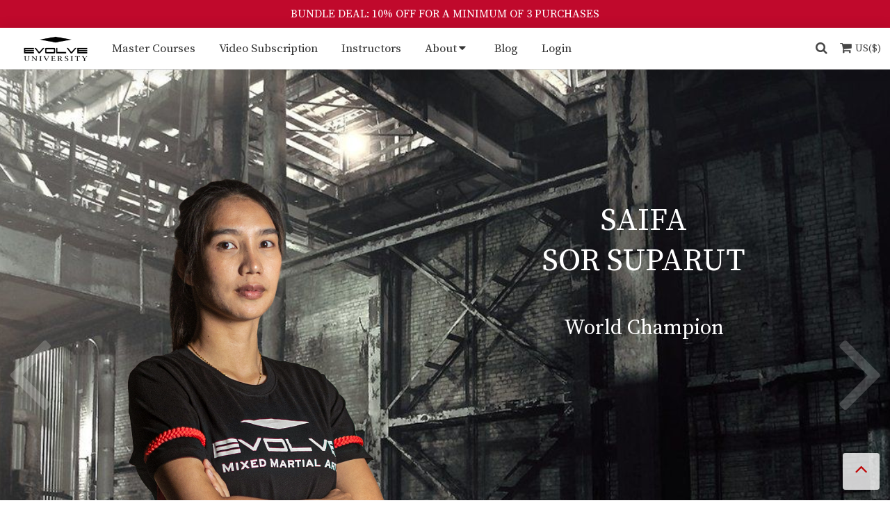

--- FILE ---
content_type: text/html; charset=UTF-8
request_url: https://evolve-university.com/instructors/saifa-sor-suparut/
body_size: 43508
content:
<!DOCTYPE html>
<html lang="en" itemscope itemtype="http://schema.org/WebPage" prefix="og: http://ogp.me/ns#">
<head>
    <meta charset="UTF-8">
    <meta name="viewport" content="width=device-width, initial-scale=1.0, maximum-scale=1.0, user-scalable=no" />
    <meta name="facebook-domain-verification" content="j87m242vbkmry3dk132d0254ww0188" />
    <title>Saifa Sor Suparut &#x2d; Evolve University</title>
    
<!-- The SEO Framework by Sybre Waaijer -->
<meta name="robots" content="max-snippet:-1,max-image-preview:large,max-video-preview:-1" />
<link rel="canonical" href="https://evolve-university.com/instructors/saifa-sor-suparut/" />
<meta property="og:type" content="article" />
<meta property="og:locale" content="en_US" />
<meta property="og:site_name" content="Evolve University" />
<meta property="og:title" content="Saifa Sor Suparut" />
<meta property="og:url" content="https://evolve-university.com/instructors/saifa-sor-suparut/" />
<meta property="og:image" content="https://cdn.evolve-university.com/wp-content/uploads/2023/03/Kru-Sky-Cropped-e1679039123660.png" />
<meta property="og:image:width" content="540" />
<meta property="og:image:height" content="540" />
<meta property="article:published_time" content="2023-03-17T09:04:52+00:00" />
<meta property="article:modified_time" content="2023-10-27T09:34:05+00:00" />
<meta name="twitter:card" content="summary_large_image" />
<meta name="twitter:title" content="Saifa Sor Suparut" />
<meta name="twitter:image" content="https://cdn.evolve-university.com/wp-content/uploads/2023/03/Kru-Sky-Cropped-e1679039123660.png" />
<script type="application/ld+json">{"@context":"https://schema.org","@graph":[{"@type":"WebSite","@id":"https://evolve-university.com/#/schema/WebSite","url":"https://evolve-university.com/","name":"Evolve University","description":"The Largest World Championship Online University For Martial Arts","inLanguage":"en-US","potentialAction":{"@type":"SearchAction","target":{"@type":"EntryPoint","urlTemplate":"https://evolve-university.com/search/{search_term_string}/"},"query-input":"required name=search_term_string"},"publisher":{"@type":"Organization","@id":"https://evolve-university.com/#/schema/Organization","name":"Evolve University","url":"https://evolve-university.com/"}},{"@type":"WebPage","@id":"https://evolve-university.com/instructors/saifa-sor-suparut/","url":"https://evolve-university.com/instructors/saifa-sor-suparut/","name":"Saifa Sor Suparut &#x2d; Evolve University","inLanguage":"en-US","isPartOf":{"@id":"https://evolve-university.com/#/schema/WebSite"},"breadcrumb":{"@type":"BreadcrumbList","@id":"https://evolve-university.com/#/schema/BreadcrumbList","itemListElement":[{"@type":"ListItem","position":1,"item":"https://evolve-university.com/","name":"Evolve University"},{"@type":"ListItem","position":2,"item":"https://evolve-university.com/instructors/","name":"Archives: Instructors"},{"@type":"ListItem","position":3,"name":"Saifa Sor Suparut"}]},"potentialAction":{"@type":"ReadAction","target":"https://evolve-university.com/instructors/saifa-sor-suparut/"},"datePublished":"2023-03-17T09:04:52+00:00","dateModified":"2023-10-27T09:34:05+00:00"}]}</script>
<!-- / The SEO Framework by Sybre Waaijer | 8.18ms meta | 0.27ms boot -->

<link rel='dns-prefetch' href='//cdn.jwplayer.com' />
<link rel='dns-prefetch' href='//unpkg.com' />
<link rel='dns-prefetch' href='//fonts.googleapis.com' />
<link rel='dns-prefetch' href='//cdnjs.cloudflare.com' />
<style id='wp-img-auto-sizes-contain-inline-css' type='text/css'>
img:is([sizes=auto i],[sizes^="auto," i]){contain-intrinsic-size:3000px 1500px}
/*# sourceURL=wp-img-auto-sizes-contain-inline-css */
</style>
<link rel='stylesheet' id='evolvemma-state-css' href='https://cdn.evolve-university.com/wp-content/themes/evolve-university/css/state.css?ver=6.9' type='text/css' media='all' />
<link rel='stylesheet' id='evolvemma-base-css' href='https://cdn.evolve-university.com/wp-content/themes/evolve-university/css/base.css?ver=6.9' type='text/css' media='all' />
<link rel='stylesheet' id='evolvemma-layout-css' href='https://cdn.evolve-university.com/wp-content/themes/evolve-university/css/layout.css?ver=6.9' type='text/css' media='all' />
<link rel='stylesheet' id='evolvemma-modules-css' href='https://cdn.evolve-university.com/wp-content/themes/evolve-university/css/modules.css?ver=6.9' type='text/css' media='all' />
<link rel='stylesheet' id='evolvemma-media-480-css' href='https://cdn.evolve-university.com/wp-content/themes/evolve-university/css/media/480.css?ver=6.9' type='text/css' media='all' />
<link rel='stylesheet' id='evolvemma-media-600-css' href='https://cdn.evolve-university.com/wp-content/themes/evolve-university/css/media/600.css?ver=6.9' type='text/css' media='all' />
<link rel='stylesheet' id='evolvemma-media-768-css' href='https://cdn.evolve-university.com/wp-content/themes/evolve-university/css/media/768.css?ver=6.9' type='text/css' media='all' />
<link rel='stylesheet' id='evolvemma-media-870-css' href='https://cdn.evolve-university.com/wp-content/themes/evolve-university/css/media/870.css?ver=6.9' type='text/css' media='all' />
<link rel='stylesheet' id='evolvemma-media-992-css' href='https://cdn.evolve-university.com/wp-content/themes/evolve-university/css/media/992.css?ver=6.9' type='text/css' media='all' />
<link rel='stylesheet' id='evolvemma-media-1200-css' href='https://cdn.evolve-university.com/wp-content/themes/evolve-university/css/media/1200.css?ver=6.9' type='text/css' media='all' />
<link rel='stylesheet' id='evolvemma-animate-css' href='https://cdn.evolve-university.com/wp-content/themes/evolve-university/css/animate.css?ver=6.9' type='text/css' media='all' />
<link rel='stylesheet' id='external-evolvemma-font-source-serif-pro-css' href='https://fonts.googleapis.com/css2?family=Source+Serif+Pro%3Awght%40400%3B600%3B700&#038;display=swap&#038;ver=6.9' type='text/css' media='all' />
<link rel='stylesheet' id='external-evolvemma-font-awesome-css' href='https://cdnjs.cloudflare.com/ajax/libs/font-awesome/4.7.0/css/font-awesome.min.css?ver=6.9' type='text/css' media='all' />
<style id='global-styles-inline-css' type='text/css'>
:root{--wp--preset--aspect-ratio--square: 1;--wp--preset--aspect-ratio--4-3: 4/3;--wp--preset--aspect-ratio--3-4: 3/4;--wp--preset--aspect-ratio--3-2: 3/2;--wp--preset--aspect-ratio--2-3: 2/3;--wp--preset--aspect-ratio--16-9: 16/9;--wp--preset--aspect-ratio--9-16: 9/16;--wp--preset--color--black: #000000;--wp--preset--color--cyan-bluish-gray: #abb8c3;--wp--preset--color--white: #ffffff;--wp--preset--color--pale-pink: #f78da7;--wp--preset--color--vivid-red: #cf2e2e;--wp--preset--color--luminous-vivid-orange: #ff6900;--wp--preset--color--luminous-vivid-amber: #fcb900;--wp--preset--color--light-green-cyan: #7bdcb5;--wp--preset--color--vivid-green-cyan: #00d084;--wp--preset--color--pale-cyan-blue: #8ed1fc;--wp--preset--color--vivid-cyan-blue: #0693e3;--wp--preset--color--vivid-purple: #9b51e0;--wp--preset--gradient--vivid-cyan-blue-to-vivid-purple: linear-gradient(135deg,rgb(6,147,227) 0%,rgb(155,81,224) 100%);--wp--preset--gradient--light-green-cyan-to-vivid-green-cyan: linear-gradient(135deg,rgb(122,220,180) 0%,rgb(0,208,130) 100%);--wp--preset--gradient--luminous-vivid-amber-to-luminous-vivid-orange: linear-gradient(135deg,rgb(252,185,0) 0%,rgb(255,105,0) 100%);--wp--preset--gradient--luminous-vivid-orange-to-vivid-red: linear-gradient(135deg,rgb(255,105,0) 0%,rgb(207,46,46) 100%);--wp--preset--gradient--very-light-gray-to-cyan-bluish-gray: linear-gradient(135deg,rgb(238,238,238) 0%,rgb(169,184,195) 100%);--wp--preset--gradient--cool-to-warm-spectrum: linear-gradient(135deg,rgb(74,234,220) 0%,rgb(151,120,209) 20%,rgb(207,42,186) 40%,rgb(238,44,130) 60%,rgb(251,105,98) 80%,rgb(254,248,76) 100%);--wp--preset--gradient--blush-light-purple: linear-gradient(135deg,rgb(255,206,236) 0%,rgb(152,150,240) 100%);--wp--preset--gradient--blush-bordeaux: linear-gradient(135deg,rgb(254,205,165) 0%,rgb(254,45,45) 50%,rgb(107,0,62) 100%);--wp--preset--gradient--luminous-dusk: linear-gradient(135deg,rgb(255,203,112) 0%,rgb(199,81,192) 50%,rgb(65,88,208) 100%);--wp--preset--gradient--pale-ocean: linear-gradient(135deg,rgb(255,245,203) 0%,rgb(182,227,212) 50%,rgb(51,167,181) 100%);--wp--preset--gradient--electric-grass: linear-gradient(135deg,rgb(202,248,128) 0%,rgb(113,206,126) 100%);--wp--preset--gradient--midnight: linear-gradient(135deg,rgb(2,3,129) 0%,rgb(40,116,252) 100%);--wp--preset--font-size--small: 13px;--wp--preset--font-size--medium: 20px;--wp--preset--font-size--large: 36px;--wp--preset--font-size--x-large: 42px;--wp--preset--spacing--20: 0.44rem;--wp--preset--spacing--30: 0.67rem;--wp--preset--spacing--40: 1rem;--wp--preset--spacing--50: 1.5rem;--wp--preset--spacing--60: 2.25rem;--wp--preset--spacing--70: 3.38rem;--wp--preset--spacing--80: 5.06rem;--wp--preset--shadow--natural: 6px 6px 9px rgba(0, 0, 0, 0.2);--wp--preset--shadow--deep: 12px 12px 50px rgba(0, 0, 0, 0.4);--wp--preset--shadow--sharp: 6px 6px 0px rgba(0, 0, 0, 0.2);--wp--preset--shadow--outlined: 6px 6px 0px -3px rgb(255, 255, 255), 6px 6px rgb(0, 0, 0);--wp--preset--shadow--crisp: 6px 6px 0px rgb(0, 0, 0);}:where(.is-layout-flex){gap: 0.5em;}:where(.is-layout-grid){gap: 0.5em;}body .is-layout-flex{display: flex;}.is-layout-flex{flex-wrap: wrap;align-items: center;}.is-layout-flex > :is(*, div){margin: 0;}body .is-layout-grid{display: grid;}.is-layout-grid > :is(*, div){margin: 0;}:where(.wp-block-columns.is-layout-flex){gap: 2em;}:where(.wp-block-columns.is-layout-grid){gap: 2em;}:where(.wp-block-post-template.is-layout-flex){gap: 1.25em;}:where(.wp-block-post-template.is-layout-grid){gap: 1.25em;}.has-black-color{color: var(--wp--preset--color--black) !important;}.has-cyan-bluish-gray-color{color: var(--wp--preset--color--cyan-bluish-gray) !important;}.has-white-color{color: var(--wp--preset--color--white) !important;}.has-pale-pink-color{color: var(--wp--preset--color--pale-pink) !important;}.has-vivid-red-color{color: var(--wp--preset--color--vivid-red) !important;}.has-luminous-vivid-orange-color{color: var(--wp--preset--color--luminous-vivid-orange) !important;}.has-luminous-vivid-amber-color{color: var(--wp--preset--color--luminous-vivid-amber) !important;}.has-light-green-cyan-color{color: var(--wp--preset--color--light-green-cyan) !important;}.has-vivid-green-cyan-color{color: var(--wp--preset--color--vivid-green-cyan) !important;}.has-pale-cyan-blue-color{color: var(--wp--preset--color--pale-cyan-blue) !important;}.has-vivid-cyan-blue-color{color: var(--wp--preset--color--vivid-cyan-blue) !important;}.has-vivid-purple-color{color: var(--wp--preset--color--vivid-purple) !important;}.has-black-background-color{background-color: var(--wp--preset--color--black) !important;}.has-cyan-bluish-gray-background-color{background-color: var(--wp--preset--color--cyan-bluish-gray) !important;}.has-white-background-color{background-color: var(--wp--preset--color--white) !important;}.has-pale-pink-background-color{background-color: var(--wp--preset--color--pale-pink) !important;}.has-vivid-red-background-color{background-color: var(--wp--preset--color--vivid-red) !important;}.has-luminous-vivid-orange-background-color{background-color: var(--wp--preset--color--luminous-vivid-orange) !important;}.has-luminous-vivid-amber-background-color{background-color: var(--wp--preset--color--luminous-vivid-amber) !important;}.has-light-green-cyan-background-color{background-color: var(--wp--preset--color--light-green-cyan) !important;}.has-vivid-green-cyan-background-color{background-color: var(--wp--preset--color--vivid-green-cyan) !important;}.has-pale-cyan-blue-background-color{background-color: var(--wp--preset--color--pale-cyan-blue) !important;}.has-vivid-cyan-blue-background-color{background-color: var(--wp--preset--color--vivid-cyan-blue) !important;}.has-vivid-purple-background-color{background-color: var(--wp--preset--color--vivid-purple) !important;}.has-black-border-color{border-color: var(--wp--preset--color--black) !important;}.has-cyan-bluish-gray-border-color{border-color: var(--wp--preset--color--cyan-bluish-gray) !important;}.has-white-border-color{border-color: var(--wp--preset--color--white) !important;}.has-pale-pink-border-color{border-color: var(--wp--preset--color--pale-pink) !important;}.has-vivid-red-border-color{border-color: var(--wp--preset--color--vivid-red) !important;}.has-luminous-vivid-orange-border-color{border-color: var(--wp--preset--color--luminous-vivid-orange) !important;}.has-luminous-vivid-amber-border-color{border-color: var(--wp--preset--color--luminous-vivid-amber) !important;}.has-light-green-cyan-border-color{border-color: var(--wp--preset--color--light-green-cyan) !important;}.has-vivid-green-cyan-border-color{border-color: var(--wp--preset--color--vivid-green-cyan) !important;}.has-pale-cyan-blue-border-color{border-color: var(--wp--preset--color--pale-cyan-blue) !important;}.has-vivid-cyan-blue-border-color{border-color: var(--wp--preset--color--vivid-cyan-blue) !important;}.has-vivid-purple-border-color{border-color: var(--wp--preset--color--vivid-purple) !important;}.has-vivid-cyan-blue-to-vivid-purple-gradient-background{background: var(--wp--preset--gradient--vivid-cyan-blue-to-vivid-purple) !important;}.has-light-green-cyan-to-vivid-green-cyan-gradient-background{background: var(--wp--preset--gradient--light-green-cyan-to-vivid-green-cyan) !important;}.has-luminous-vivid-amber-to-luminous-vivid-orange-gradient-background{background: var(--wp--preset--gradient--luminous-vivid-amber-to-luminous-vivid-orange) !important;}.has-luminous-vivid-orange-to-vivid-red-gradient-background{background: var(--wp--preset--gradient--luminous-vivid-orange-to-vivid-red) !important;}.has-very-light-gray-to-cyan-bluish-gray-gradient-background{background: var(--wp--preset--gradient--very-light-gray-to-cyan-bluish-gray) !important;}.has-cool-to-warm-spectrum-gradient-background{background: var(--wp--preset--gradient--cool-to-warm-spectrum) !important;}.has-blush-light-purple-gradient-background{background: var(--wp--preset--gradient--blush-light-purple) !important;}.has-blush-bordeaux-gradient-background{background: var(--wp--preset--gradient--blush-bordeaux) !important;}.has-luminous-dusk-gradient-background{background: var(--wp--preset--gradient--luminous-dusk) !important;}.has-pale-ocean-gradient-background{background: var(--wp--preset--gradient--pale-ocean) !important;}.has-electric-grass-gradient-background{background: var(--wp--preset--gradient--electric-grass) !important;}.has-midnight-gradient-background{background: var(--wp--preset--gradient--midnight) !important;}.has-small-font-size{font-size: var(--wp--preset--font-size--small) !important;}.has-medium-font-size{font-size: var(--wp--preset--font-size--medium) !important;}.has-large-font-size{font-size: var(--wp--preset--font-size--large) !important;}.has-x-large-font-size{font-size: var(--wp--preset--font-size--x-large) !important;}
/*# sourceURL=global-styles-inline-css */
</style>
</head>

<body class="wp-singular instructor-template-default single single-instructor postid-40782 wp-theme-evolve-university">
    <header id="masthead" class="site-header" role="banner">
                        <div class="promo-bar" id="promo-bar">
            <a class="promo-bar-link" href="https://evolve-university.com/courses/">BUNDLE DEAL: 10% OFF FOR A MINIMUM OF 3 PURCHASES</a>
        </div>
                
        <script nonce="eu-inline-script" type="text/javascript">
            //<![CDATA[
            document.addEventListener('DOMContentLoaded', function() {
                const content = document.getElementById("content");
                const promo = document.getElementById("promo-bar");
                const menu = document.getElementById("primaryMenu");
                const isHome = document.body.classList.contains('home');

                if (promo && !isHome) {
                    content.style.paddingTop = (promo ? promo.offsetHeight : 0) + 60 + "px";
                }

                var fixPosition = function() {
                    const promoHeight = (promo ? promo.offsetHeight : 0);
                    const isFixed = content.getBoundingClientRect().top - promoHeight < 0;

                    if (promo) {
                        if (isFixed) {
                            menu.style.top = promoHeight + "px";
                        } else {
                            menu.style.top = "auto";
                        }
                    }

                    if (isFixed && !document.body.classList.contains("fixed")) {
                        document.body.classList.add("fixed");
                    } else if (!isFixed && document.body.classList.contains("fixed")) {
                        document.body.classList.remove("fixed");
                    }
                };

                window.addEventListener("scroll", fixPosition);

                fixPosition();

                Array.prototype.forEach.call(document.querySelectorAll(".js-scroll"), function(element) {
                    element.addEventListener("click", function(event) {
                        var anchor =null;
                        if(element.tagName.toLowerCase() === "a") {
                            event.preventDefault();
                            anchor = element.href.substring(element.href.indexOf('#'));
                        } else {
                            anchor = element.getAttribute("data-scrollTo");
                        }

                        smoothScroll.animateScroll(anchor, this,  { speed: 200, updateURL: false });

                    });
                });

            }, false);
            //]]>
        </script>



        <div class="shadow l-nav-primary" id="primaryMenu">
            <nav class="l-nav-primary__content">
                <a class="l-nav-primary__logo" href="https://evolve-university.com/" rel="home">
                    <img alt="Evolve University" src="https://cdn.evolve-university.com/wp-content/themes/evolve-university/images/eu-black-logo-2.png" />
                </a>

                <div class="l-nav-primary__menu l-expandable" id="flexMenu">

                    <input class="l-nav-primary__toggle l-expandable__toggle hidden" id="menuToggle" type="checkbox" autocomplete="off" />
                    <div class="l-nav-primary__overlay"></div>

                    <div class="l-nav-primary__expand l-nav-primary__expand--toggle">
                        <label for="menuToggle" class="menu-primary__link js-scroll" data-scrollTo="#primaryMenu"><i class="fa fa-bars"></i></label>
                    </div>

                    <div class="l-nav-primary__wrap l-expandable__wrap">

                        <span class="l-expandable__container l-nav-primary__container js-container">
                        <ul class='menu-primary menu-primary--public l-menu l-menu--public plain-list'><li class='menu-primary__item js-element l-expandable__item'><a class='menu-primary__link' href='https://evolve-university.com/courses/'>Master Courses</a></li><li class='menu-primary__item js-element l-expandable__item'><a class='menu-primary__link' href='https://evolve-university.com/video-subscription/'>Video Subscription</a></li><li class='menu-primary__item js-element l-expandable__item'><a class='menu-primary__link' href='https://evolve-university.com/instructors/'>Instructors</a></li><li class='has-children menu-primary__item js-element l-expandable__item'><input id='id-412' type='checkbox' autocomplete='off' class='hidden menu-primary__toggle l-menu__toggle l-menu--public__toggle' /><a class="menu-primary__link" href="https://evolve-university.com/about/">About</a><label for='id-412' class='menu-primary__trigger js-scroll' data-scrollTo='#primaryMenu'><span class='menu-primary__expand l-menu__expand l-menu--public__expand'><i class='fa fa-caret-down expand'></i><i class='fa fa-caret-up collapse'></i></span></label><ul class='menu-submenu l-submenu l-submenu--public'><li class="menu-submenu__item"><a class="menu-submenu__link" href="https://evolve-university.com/about/">Evolve University</a></li><li class="menu-submenu__item"><a class="menu-submenu__link" href="https://evolve-university.com/founder-message/">Founder Message</a></li><li class="menu-submenu__item"><a class="menu-submenu__link" href="https://evolve-university.com/testimonials/">Testimonials</a></li><li class="menu-submenu__item"><a class="menu-submenu__link" href="https://evolve-university.com/legal-disclaimer/">Legal Disclaimer</a></li><li class="menu-submenu__item"><a class="menu-submenu__link" href="https://evolve-university.com/faq/">FAQ</a></li></ul></li><li class='menu-primary__item js-element l-expandable__item'><a class='menu-primary__link' href='https://evolve-university.com/blog/'>Blog</a></li><li class='menu-primary__item js-element l-expandable__item'><a class='menu-primary__link' href='https://evolve-university.com/login/'>Login</a></li></ul>                        </span>
                        <div class="l-nav-primary__expand l-nav-primary__expand--ellipsis js-trigger l-expandable__trigger hidden">
                            <label for="menuToggle" class="menu-primary__link js-scroll" data-scrollTo="#primaryMenu">More...</label>
                        </div>

                                            </div>
                </div>

                                <form class="input-search input-search--slider l-nav-primary__search" method="get" role="search" autocomplete="off">
                    <label class="input-search__wrap js-scroll" data-scrollTo="#primaryMenu">
                                                <input required="" class="input-search__term input-search--slider__term l-nav-primary__term" name="s" value="" placeholder="Search …" />
                        <div class="input-search__button input-search__toggle"><i class="fa fa-search"></i></div>
                        <button type="reset" class="input-search__button input-search__action" title="Reset"><i class="fa fa-remove"></i></button>
                        <div class="input-search__overlay"></div>
                    </label>
                </form>
                
                <div class="eu-shopping-cart-badge" eu-shopping-cart-badge>
                    <i class="fa fa-shopping-cart"></i>
                    <i class="eu-shopping-cart-badge__full-icon fa fa-circle"></i>
                    <i class="eu-shopping-cart-badge__currency">US($)</i>
                </div>
            </nav>

            <script nonce="eu-inline-script" type="text/javascript">
                //<![CDATA[
                document.addEventListener('DOMContentLoaded', function() {
                    document.getElementById("flexMenu").expandable();
                }, false);
                //]]>
            </script>
        </div>


    </header>

    <main id="content">
        <div id="eu-shopping-cart"></div>


<section class="section section--image l-instructor-info">
        <div class="section__background" style="background-image: url('https://cdn.evolve-university.com/wp-content/uploads/2015/12/instructor-background.jpg');"></div>
                <a class="l-adjacent l-adjacent--prev" href="https://evolve-university.com/instructors/messi-pangkongprab/">
            <span class="l-adjacent__nav-icon"><i class="fa fa-angle-left"></i></span>
            <div class="instructor-card l-adjacent__preview l-adjacent--prev__preview">
                 <div class="instructor-card__image-wrap">
                    <div class="instructor-card__image-link">
                        <img class="instructor-card__image" alt="Messi Pangkongprab" src="https://cdn.evolve-university.com/wp-content/uploads/2023/06/kru-messi.png" />
                    </div>
                </div>
                <div class="instructor-card__details" title="Kru, Muay Thai">
                    <h3 class="instructor-card__name">Messi Pangkongprab</h3>
                    <div class="instructor-card__title">Champion</div>
                </div>
            </div>
        </a>
    
        <a class="l-adjacent l-adjacent--next" href="https://evolve-university.com/instructors/bruno-pucci/">
            <span class="l-adjacent__nav-icon"><i class="fa fa-angle-right"></i></span>
            <div class="instructor-card l-adjacent__preview l-adjacent--next__preview">
                <div class="instructor-card__image-wrap">
                    <div class="instructor-card__image-link">
                        <img class="instructor-card__image" alt="Bruno Pucci" src="https://cdn.evolve-university.com/wp-content/uploads/2015/12/Bruno-Pucci_Fighter1-1.png" />
                    </div>
                </div>
                <div class="instructor-card__details" title="Professor, Brazilian Jiu-Jitsu">
                    <h3 class="instructor-card__name">Bruno<br />
Pucci</h3>
                    <div class="instructor-card__title">World Champion</div>
                </div>
            </div>
        </a>

    
    <div class="section__content l-instructor-info__content group">
        <div class="l-aside">
            <div class="l-aside__aside">
                <div class="l-instructor-info__text l-instructor-info__text--profile">
                    <h1 class="l-instructor-info__title">Saifa <br />
Sor Suparut</h1>
                    <div class="l-instructor-info__details">World Champion</div>
                </div>
            </div>
            <div class="l-aside__main">
                <img class="l-instructor-info__image l-instructor-info__image--profile" alt="Saifa Sor Suparut" src="https://cdn.evolve-university.com/wp-content/uploads/2023/03/Kru-Sky-Cropped-2.png" />
            </div>
        </div>
    </div>
</section>

<section class="section section-instructor-profile section--bg">
    <div class="section__content">
        <h2 class="section__title">Instructor Profile</h2>
        <p><p><span style="font-weight: 400">Saifa Sor Suparut is an Instructor at Evolve Mixed Martial Arts in Singapore. She is a WBC <a href="https://evolve-mma.com/classes/muay-thai/">Muay Thai</a> World Champion, 2x WPMF World Champion, 8x Thailand National Champion, and more. Fighting since the age of 10, Saifa has amassed an impressive fight record of 160-120-48. Known for her exciting Muay Khao style, Saifa favors using her knees and elbows in the ring. </span></p>
<p><span style="font-weight: 400">Saifa is originally from Thailand.</span></p>
</p>
    </div>
</section>
<section class="section section--image l-instructor-info">
        <div class="section__content l-instructor-info__content group">
        <div class="l-aside">
            <div class="l-aside__main">
                <div class="fighter-details l-instructor-info__text l-instructor-info__text--fighter">
                    <h2 class="l-instructor-info__title">Fighter Profile</h2>
                    <div class='l-instructor-info__details'>
                                                <label class="fighter-details__label">DOB:</label>
                        <span class="fighter-details__text">29 Jan 1995</span><br/>
                                                <label class="fighter-details__label">Fight Record:</label>
                        <span class="fighter-details__text">160-120-48</span><br/>
                                            </div>
                    <div class='l-instructor-info__description'><ul>
<li style="font-weight: 400"><span style="font-weight: 400">WBC Muay Thai World Champion</span></li>
<li style="font-weight: 400"><span style="font-weight: 400">2x WPMF World Champion</span></li>
<li style="font-weight: 400"><span style="font-weight: 400">8x Thailand National Champion</span></li>
</ul>
</div>
                </div>
            </div>

            <div class="l-aside__aside">
                <img class="l-instructor-info__image l-instructor-info__image--fighter" alt="Saifa Sor Suparut" src="https://cdn.evolve-university.com/wp-content/uploads/2023/03/Kru-Sky-Cropped-e1679039123660.png" />
            </div>
        </div>
    </div>
</section>


<section class="section">
    <div class="section__content section__content--flex">
        <a class="l-instructor-pager l-instructor-pager--prev" href="https://evolve-university.com/instructors/messi-pangkongprab/">
            <span class="l-instructor-pager__icon l-instructor-pager__icon--prev"><i class="fa fa-angle-left"></i></span>
            <span class="l-instructor-pager__text">Previous</span>
            <span class="l-instructor-pager__name">Messi Pangkongprab</span>
        </a>
        <a class="l-instructor-pager l-instructor-pager--list" href="">
            <span class="l-instructor-pager__text">Instructors</span>
        </a>
        <a class="l-instructor-pager l-instructor-pager--next" href="https://evolve-university.com/instructors/bruno-pucci/">
            <span class="l-instructor-pager__icon l-instructor-pager__icon--next"><i class="fa fa-angle-right"></i></span>
            <span class="l-instructor-pager__text">Next</span>
            <span class="l-instructor-pager__name">Bruno Pucci</span>
        </a>
    </div>
</section>




</main>

<a class="button-nav l-scroll-top js-scroll" href="#masthead"><i class="fa fa-angle-up"></i></a>
<footer class="l-site-footer">
    <ul class="l-site-info plain-list">
        <li class="l-site-info__item">
            <div class="l-site-info__title">Evolve University</div>
            <ul class='menu-footer menu-footer--footer-col1 l-menu-footer l-menu-footer--footer-col1 plain-list'><li class='menu-footer__item js-element l-expandable__item'><a class='menu-footer__link' href='https://evolve-university.com/about/'>About Us</a></li><li class='menu-footer__item js-element l-expandable__item'><a class='menu-footer__link' href='https://evolve-university.com/founder-message/'>Founder Message</a></li><li class='menu-footer__item js-element l-expandable__item'><a class='menu-footer__link' href='https://evolve-university.com/testimonials/'>Testimonials</a></li></ul>        </li>
        <li class="l-site-info__item">
            <div class="l-site-info__title">Learning</div>
            <ul class='menu-footer menu-footer--footer-col2 l-menu-footer l-menu-footer--footer-col2 plain-list'><li class='menu-footer__item js-element l-expandable__item'><a class='menu-footer__link' href='https://evolve-university.com/courses/'>Master Courses</a></li><li class='menu-footer__item js-element l-expandable__item'><a class='menu-footer__link' href='https://evolve-university.com/video-subscription/'>Video Subscription</a></li><li class='menu-footer__item js-element l-expandable__item'><a class='menu-footer__link' href='https://evolve-university.com/instructors/'>Instructors</a></li></ul>        </li>
        <li class="l-site-info__item">
            <div class="l-site-info__title">Support</div>
            <ul class='menu-footer menu-footer--footer-col3 l-menu-footer l-menu-footer--footer-col3 plain-list'><li class='menu-footer__item js-element l-expandable__item'><a class='menu-footer__link' href='https://evolve-university.com/contact/'>Contact Us</a></li><li class='menu-footer__item js-element l-expandable__item'><a class='menu-footer__link' href='https://evolve-university.com/privacy-policy/'>Privacy Policy</a></li><li class='menu-footer__item js-element l-expandable__item'><a class='menu-footer__link' href='https://evolve-university.com/terms-of-service/'>Terms of Service</a></li></ul>        </li>
        <li class="l-site-info__item">
            <div class="l-site-info__title">Stay Connected</div>
            <ul class='menu-footer menu-footer--footer-col4 l-menu-footer l-menu-footer--footer-col4 plain-list'><li class='menu-footer__item js-element l-expandable__item'><a class='menu-footer__link' href='//www.facebook.com/EvolveUniversity'>Facebook</a></li><li class='menu-footer__item js-element l-expandable__item'><a class='menu-footer__link' href='//twitter.com/evolvemma'>Twitter</a></li><li class='menu-footer__item js-element l-expandable__item'><a class='menu-footer__link' href='//www.youtube.com/playlist?list=PLpKKrSutar4wsX0WDr_rhT4ngJFCi7hFK'>Youtube</a></li><li class='menu-footer__item js-element l-expandable__item'><a class='menu-footer__link' href='//instagram.com/evolvemma'>Instagram</a></li></ul>        </li>
        <li class="l-site-info__item">
            <div class="l-site-info__title">Subscribe to our mailing list?</div>
            <form id="footerSubscribe" action="https://evolve-university.com/wp-admin/admin-ajax.php" method="post" class="l-subscribe-footer">
                 <input class="l-subscribe-footer__email" required="required" placeholder="Type your email address" name="email">
                 <input type="hidden" name="action" value="submit_subscribe_newsletter_form" />
                 <input type="hidden" name="nonce" value="862b2a1df4" />
                 <span class="l-subscribe-footer__spin spin"><i class="fa fa-spinner fa-spin"></i></span>
                 <button class="button-group button-group--action button-group--small l-subscribe-footer__action" type="submit">Subscribe</button>
            </form>
            <script nonce="eu-inline-script" type="text/javascript">
            //<![CDATA[
            document.addEventListener('DOMContentLoaded', function() { 
                var form = document.getElementById("footerSubscribe");
                form.addEventListener("submit", function(event) {
                    event.preventDefault();
                    form.classList.add("loading");
                    
                    var request = new XMLHttpRequest();
                    request.open(form.getAttribute("method"), form.getAttribute("action"), true);
                    request.onload = function() {
                        form.classList.remove("loading");
                        var response = JSON.parse(this.responseText);
                        form.innerHTML = response.data.message;
                    };
                    request.send( new FormData(form) );
                });
                
            }, false);
            //]]>
        </script> 
        </li>
    </ul>
    <div class="l-site-footer__copy">Copyright © 2026 Evolve University. All Rights Reserved.</div>
</footer>


<script nonce="eu-inline-script" type="text/javascript">
    var config = { 
        path: "https://evolve-university.com",
        host: "evolve-university.com"
    };
</script>

<script type="speculationrules">
{"prefetch":[{"source":"document","where":{"and":[{"href_matches":"/*"},{"not":{"href_matches":["/wp-*.php","/wp-admin/*","/wp-content/uploads/*","/wp-content/*","/wp-content/plugins/*","/wp-content/themes/evolve-university/*","/*\\?(.+)"]}},{"not":{"selector_matches":"a[rel~=\"nofollow\"]"}},{"not":{"selector_matches":".no-prefetch, .no-prefetch a"}}]},"eagerness":"conservative"}]}
</script>
<script nonce='eu-inline-script' type='text/javascript' id='evolvemma-script-js-extra'>var euscriptvar = {"ajax_url":"https:\/\/evolve-university.com\/wp-admin\/admin-ajax.php","general_ajax_nonce":"4bdc04b5c0","two_albums_discount":"10%","albums_count_for_discount":"3","is_logged_in":false,"shopping_cart":""};</script><script nonce="eu-inline-script" type="text/javascript" src="https://cdn.evolve-university.com/wp-content/themes/evolve-university/js/functions.js?ver=1.0.0" id="evolvemma-script-js"></script>
<script type="text/javascript" src="https://cdn.evolve-university.com/wp-content/themes/evolve-university/js/URI.min.js?ver=1.16.1" id="evolvemma-uri-js"></script>
<script type="text/javascript" src="https://cdn.jwplayer.com/libraries/IthZx2GI.js" id="external-evolvemma-jwplayer-js"></script>
<script type="text/javascript" src="https://cdn.evolve-university.com/wp-content/themes/evolve-university/js/widgets/smooth-scroll.js?ver=9.1.2" id="evolvemma-smoothscroll-js"></script>
<script type="text/javascript" src="https://cdn.evolve-university.com/wp-content/themes/evolve-university/js/widgets/animate.js?ver=1.0.0" id="evolvemma-animate-js"></script>
<script type="text/javascript" src="https://cdn.evolve-university.com/wp-content/themes/evolve-university/js/widgets/slider.js?ver=1.0.0" id="evolvemma-slider-js"></script>
<script type="text/javascript" src="https://cdn.evolve-university.com/wp-content/themes/evolve-university/js/widgets/expandable.js?ver=1.0.0" id="evolvemma-expandable-js"></script>
<script type="text/javascript" src="https://cdn.evolve-university.com/wp-content/themes/evolve-university/js/widgets/modal.js?ver=1.0.0" id="evolvemma-modal-js"></script>
<script type="text/javascript" src="https://unpkg.com/react@17.0.1/umd/react.production.min.js" crossorigin></script>
<script type="text/javascript" src="https://unpkg.com/react-dom@17.0.1/umd/react-dom.production.min.js" crossorigin></script>
<script type="text/javascript" src="https://cdn.evolve-university.com/wp-content/themes/evolve-university/js/shopping-cart.js" id="evolvemma-shopping-cart-js"></script>
    
<script nonce="eu-inline-script" type="text/javascript">
    //<![CDATA[
    document.addEventListener('DOMContentLoaded', function() {
        if(!isMobile()) {
            document.getElementsByClassName("animate").animate();
        }
    }, false);
    //]]>
</script>

<script nonce="eu-inline-script" type="text/javascript">
    //<![CDATA[
    document.addEventListener('DOMContentLoaded', function() {
        var required = document.querySelectorAll('input:required');
        
        Array.prototype.forEach.call(required, function(elem) {
            
            elem.addEventListener('blur', function() {
                elem.classList.add('validate');
            });

            if (elem.form) {
                elem.form.addEventListener('submit', function() {
                    elem.classList.add('validate');
                });
                elem.form.addEventListener('reset', function() {
                    // TODO: Reset doesn't trigger if element was empty.
                    elem.classList.remove('validate');
                });
            };
        });
    }, false);
    //]]>
</script>

<script nonce="eu-inline-script" type="text/javascript">
  window.fbAsyncInit = function() {
    FB.init({
      appId      : '1627410000919721',
      xfbml      : true,
      version    : 'v2.6'
    });
  };
  (function(d, s, id){
     var js, fjs = d.getElementsByTagName(s)[0];
     if (d.getElementById(id)) {return;}
     js = d.createElement(s); js.id = id;
     js.src = "//connect.facebook.net/en_US/sdk.js";
     fjs.parentNode.insertBefore(js, fjs);
   }(document, 'script', 'facebook-jssdk'));
</script>

<script nonce="eu-inline-script" type="text/javascript">
    (function () {
        var po = document.createElement( 'script' );
        po.type = 'text/javascript';
        po.async = true;
        po.src = 'https://apis.google.com/js/platform.js';
        var s = document.getElementsByTagName( 'script' )[0];
        s.parentNode.insertBefore( po, s );
    })();
</script>

<script nonce="eu-inline-script" type="text/javascript">
    window.twttr = (function(d, s, id) {
        var js, fjs = d.getElementsByTagName(s)[0], t = window.twttr || {};
        if (d.getElementById(id)) return t;
        js = d.createElement(s);
        js.id = id;
        js.src = "https://platform.twitter.com/widgets.js";
        fjs.parentNode.insertBefore(js, fjs);
        t._e = [];
        t.ready = function(f) {
          t._e.push(f);
        };
        return t;
    }(document, "script", "twitter-wjs"));
</script>

<script nonce="eu-inline-script" type="text/javascript">
    (function(i,s,o,g,r,a,m){i['GoogleAnalyticsObject']=r;i[r]=i[r]||function(){
    (i[r].q=i[r].q||[]).push(arguments)},i[r].l=1*new Date();a=s.createElement(o),
    m=s.getElementsByTagName(o)[0];a.async=1;a.src=g;m.parentNode.insertBefore(a,m)
    })(window,document,'script','//www.google-analytics.com/analytics.js','ga');
    ga('create', 'UA-39361483-1', 'auto');
    ga('send', 'pageview');
</script>
<script async src="https://www.googletagmanager.com/gtag/js?id=G-ELWB44MWT7"></script> <script nonce="eu-inline-script"> window.dataLayer = window.dataLayer || []; function gtag(){dataLayer.push(arguments);} gtag('js', new Date()); gtag('config', 'G-ELWB44MWT7', {'allow_enhanced_conversions':true}); gtag('config', 'AW-1059123734'); gtag('event', 'conversion', {'send_to': 'AW-1059123734/D2kSCJj6yf4BEJbkg_kD'}); </script>

<!-- Facebook Pixel Code -->
<script nonce="eu-inline-script">
!function(f,b,e,v,n,t,s)
{if(f.fbq)return;n=f.fbq=function(){n.callMethod?
n.callMethod.apply(n,arguments):n.queue.push(arguments)};
if(!f._fbq)f._fbq=n;n.push=n;n.loaded=!0;n.version='2.0';
n.queue=[];t=b.createElement(e);t.async=!0;
t.src=v;s=b.getElementsByTagName(e)[0];
s.parentNode.insertBefore(t,s)}(window, document,'script',
'https://connect.facebook.net/en_US/fbevents.js');
fbq('init', '785593498733357');
fbq('track', 'PageView');
</script>
<noscript><img height="1" width="1" style="display:none"
src="https://www.facebook.com/tr?id=785593498733357&ev=PageView&noscript=1"
/></noscript>
<!-- End Facebook Pixel Code -->

<script nonce="eu-inline-script" type="text/javascript">
    function trackGTagEvent(ref) {
        setTimeout(() => {
            if (typeof gtag === 'function') {
                gtag('event', 'conversion', { 'send_to': 'AW-1059123734/NFd6CPj_jv0BEJbkg_kD', 'transaction_id': ref });
            }
        }, 0);
    }

    function trackFBEvent(eventName, data, isCustom, resetQueryParams) {
        setTimeout(() => {
            if (typeof fbq === 'function') {
                fbq(!isCustom ? 'track' : 'trackCustom', eventName, data);
            }
        }, 0);
        
        if (resetQueryParams) {
            window.history.replaceState({}, document.title, window.location.href.split('?')[0]);
        }
    }

    function trackGAAffiliateEvent(id, action) {
        setTimeout(() => {
            if (typeof ga === 'function') {
                ga('send', 'event', {
                    eventCategory: 'Affiliate',
                    eventAction: action,
                    eventLabel: id
                });
                gtag('event', 'affiliate_' + action, {
                    'event_category': 'Affiliate',
                    'event_label': id,
                    'send_to': 'G-ELWB44MWT7'
                });
            }
        }, 0);
    }

    function trackAffiliateLanding(aid) {
        localStorage.setItem('affiliateid', aid);
        localStorage.setItem('affiliateexp', Date.now() + 604800000); // 7d
        trackGAAffiliateEvent(aid, 'landing');
    }

    function trackAffiliatePurchase() {
        const affiliateid = localStorage.getItem('affiliateid');
        if (affiliateid) {
            const affiliateexp = localStorage.getItem('affiliateexp');
            if (!affiliateexp || affiliateexp > Date.now()) {
                trackGAAffiliateEvent(affiliateid, 'purchase');
                localStorage.removeItem('affiliateid');
                localStorage.removeItem('affiliateexp');
            }
        }
    }
</script>

<script nonce="eu-inline-script" type="text/javascript">
    //<![CDATA[
    document.addEventListener('DOMContentLoaded', function() {
        
        
        
            }, false);
    //]]>
</script>

</body>
</html>


--- FILE ---
content_type: text/css
request_url: https://cdn.evolve-university.com/wp-content/themes/evolve-university/css/base.css?ver=6.9
body_size: 644
content:
/*
    Base consists of reset rules and element defaults.
*/
html {
    font-size: 62.5%;
}

html, body {
    margin: 0;
    padding: 0;
}

body {
    color: #333333;
    font: normal 1.8rem/1.5 'Source Serif Pro', serif;
    text-rendering: optimizeLegibility;

    display: flex;
    min-height: 100vh;
    flex-direction: column;
    overflow-x: hidden;
}

main {
    -webkit-flex: 1;
    flex: 1;
    padding-top: 60px;
}

h1, h2, h3, h4, h5 {
    margin: 0;
    padding: 0;
    font: normal 100%/1.5 'Source Serif Pro', serif;
}

a {
    color: #333333;
    text-decoration: none;
}

:focus {
    outline: medium none;
}

a:hover {
    color: #e70000;
    text-decoration: underline;
}

p {
    margin: 0;
    padding: 1em 0 0;
    text-align: justify;
    font-size: 1.9rem;
}

p a {
   color: #e70000;
}

.view-more {
    color: #e70000;
}

strong {
    display: inline;
    font-weight: bold;
}

ul {
    margin: 1em 0 0;
}

ul li {
    padding-left: 1em;
}

.plain-list, .plain-list ul, .plain-list li {
    margin: 0;
    padding: 0;
    list-style: none;
    vertical-align: middle;
}

button, input, select, textarea, button, .input-group {
    font: normal 1.7rem/150% 'Source Serif Pro', serif;
}

input, select, textarea, .input-group {
    padding: 0.7em 1em;
    border: 1px solid #e7e7e7;
    background-color: white;
    border-radius: 5px;
}

input::placeholder {
    font-size: 1.7rem;
    color: #888;
}

.input-group {
    height: 1.5em;
}

textarea {
    min-height: 180px;
}

.group:after {
  content: "";
  display: table;
  clear: both;
}

.shadow {
    box-shadow: 0 0 20px rgba(0, 0, 0, 0.1);
}

fieldset {
    border: none;
    margin-bottom: 1em;
}

fieldset legend {
    display: block;
    font-size: 1.1em;
    border-bottom: 1px solid #e7e7e7;
    padding-bottom: 0.25em;
    width: 100%;
}

fieldset label {
    display: block;
}

fieldset label span {
    margin: 1em 0 0.25em;
    font-size: 1.7rem;
    display: inline-block;
}

fieldset label input,
fieldset label select,
fieldset label textarea {
    width: 100%;
    box-sizing: border-box;
}


fieldset .tip {
    display: inline;
    font-size: 1.4rem;
    text-align: center;
}

.screen-reader-text {
    display: none;
}

.overflow-hidden {
    overflow: hidden;
}

.text-center {
    text-align: center;
}

--- FILE ---
content_type: text/css
request_url: https://cdn.evolve-university.com/wp-content/themes/evolve-university/css/layout.css?ver=6.9
body_size: 8473
content:
/*
    Layout is for positioning of site-wide elements as well as generic layout helpers like grid systems.
*/

.l-head-video {
    overflow: hidden;
    position: relative;
    background-color: #000000;
}

.l-head-video--image {
    height: calc(100vh - 60px);
}

.l-head-video--image.l-head-video--album {
    height: calc(100vh - 150px);
}

.l-head-video--image.l-head-video--album.section__album--has-access {
    height: calc(100vh - 60px);
}

.l-head-video__title {
    padding: 1em;
    text-transform: uppercase;
    color: #ffffff;
    top: 50%;
    margin-top: -15px;
    transform: translateY(-50%);
    position: relative;
    text-align: center;
    z-index: 3;
}

.l-head-video__name {
    font: normal 12rem/1.5 'Source Serif Pro', serif;
}

.l-head-video__slogan {
    margin-top: 1em;
    font: 300 3.9rem/1.5 'Source Serif Pro', serif;
}

.play .l-head-video__cover {
    opacity: 0.5;
}

.play .l-head-video__thumb {
    opacity: 0;
}

.l-head-video__cover,
.l-head-video__thumb {
    top: 0;
    left: 0;
    bottom: 0;
    right: 0;
    opacity: 0.7;
    position: absolute;
}

.l-head-video__cover {
    z-index: 2;
    background-color: black;
}

.l-head-video__thumb {
    z-index: 3;
    background-size: cover;
    background-position: 0%;
    background-color: #000;
    background-repeat: no-repeat;
    transition: all 1s ease 1s;
    opacity: 0.5;
}

.l-head-video--mobile .l-head-video__thumb {
    transition: all 1s ease .2s;
    opacity: 1;
}

.section__album-banner .l-head-video__thumb {
    background-position: center;
}

@media only screen and (max-width: 1440px) {
    .l-head-video__thumb {
        background-position: 25%;
    }
}

.l-head-video--image .l-head-video__thumb {
    opacity: 1;
    transition: none;
    background-size: cover;
    background-repeat: no-repeat;
}

.l-head-video__wrap {
    top: 50%;
    left: 50%;
    width: 100%;
    height: auto;
    position: absolute;
    transform: translate(-50%, -50%);
}

@media screen and (max-width: 1024px) and (orientation: portrait) {
    .l-head-video--image.wide-image .l-head-video__thumb {
        background-size: contain;
        background-position: top;
    }
    .l-head-video--image.wide-image {
        height: auto;
        padding-top: 90%;
    }
}

@media screen and (max-width: 600px) and (orientation: portrait) {
    .l-head-video--image.wide-image {
        padding-top: 115%;
    }
}

@media screen and (max-width: 400px) and (orientation: portrait) {
    .l-head-video--image.wide-image {
        padding-top: 140%;
    }
}

.l-section__pager {
    position: relative;
    left: 50%;
    transform: translateX(-50%);
    display: inline-block;
    margin-top: 2em;
}

.l-search__form {
    margin: 2em 0;
}

.l-nav-primary {
    top: 0;
    height: 60px;
    width: 100%;
    z-index: 9999;
    position: absolute;
    background-color: #ffffff;
}

.l-head-video ~ .l-nav-primary {
    top: auto;
}

.fixed .l-nav-primary {
    top: 0;
    position: fixed;
}

.l-nav-primary__content {
    max-width: 1262px;
    margin: 0 auto;
    padding-left: 135px;
    height: 60px;
    position: relative;
    box-sizing: border-box;
}

.l-nav-primary__overlay {
    display: none;
}

.l-nav-primary__logo  {
    width: auto;
    height: 40px;
    padding: 10px 0;
    left: 15px;
    position: absolute;
    z-index: 2;
}

.l-nav-primary__logo img {
    max-height: 100%;
    padding: 0 1rem;
}

.l-nav-primary__search.input-search {
    position: absolute;
    right: 0;
    margin: 0;
    z-index: 999;
}

.l-nav-primary__expand {
    line-height: 60px;
    font-size: 1.7rem;
}

.l-menu--student {
    float: left;
}

.l-menu--subscriber {
    float: left;
}


.l-menu--member {
    float: right;
    margin-right: 6.5rem;
}

.l-menu--member .l-submenu {
    left: auto;
    right: 0;
}

.l-nav-primary__expand--toggle {
    display: none;
}

.l-scroll-top.button-nav {
    bottom: 15px;
    position: fixed;
    right: 15px;
    display: none;
    line-height: 48px;
}

.fixed .l-scroll-top.button-nav {
    display: block;
}

.l-scroll-bottom.button-nav {
    bottom: 15px;
    position: absolute;
    right: 15px;
}

.l-menu-primary-member {
    float: right;
}

.l-videoset__video {
    margin-top: 2%;
}

.l-videoset--flat__video {
    width: 32%;
    margin-right: 2%;
}

.l-videoset--flat__video:nth-child(3n+3) {
    margin-right: 0;
}

.l-videoset--four__video {
    width: 24%;
    margin-right: 1.33%;
}

.l-videoset--four__video:nth-child(4n+4) {
    margin-right: 0;
}

.l-videoset__description {
    display: none;
}

.l-videoset__more {
    clear: both;
    float: left;
    margin-top: 2em;
}

.l-videoset__load-more {
    clear: both;
    float: left;
    margin-top: 2em;
    position: relative;
    left: 50%;
    transform: translateX(-50%);
}

.l-videoset--two__video:nth-child(6n+1) {
    width: 49%;
    margin-right: 2%;
}

.l-videoset--two__video:nth-child(6n+2) {
    width: 49%;
}

.l-videoset--two__video:nth-child(6n+3),
.l-videoset--two__video:nth-child(6n+4),
.l-videoset--two__video:nth-child(6n+5) {
    margin-right: 2%;
}

.l-videoset--two__video:nth-child(6n+3),
.l-videoset--two__video:nth-child(6n+4),
.l-videoset--two__video:nth-child(6n+5),
.l-videoset--two__video:nth-child(6n+6)  {
    width: 23.5%;
}

.l-videoset--two__video.animated:nth-child(4) {
    -webkit-animation-delay: 0.5s;
    animation-delay: 0.5s;
}

.l-videoset--two__video.animated:nth-child(5) {
    -webkit-animation-delay: 1s;
    animation-delay: 1s;
}

.l-videoset--two__video.animated:nth-child(6) {
    -webkit-animation-delay: 1.5s;
    animation-delay: 1.5s;
}

.l-videoset--two__more {
    -webkit-animation-delay: 1s;
    animation-delay: 1s;
}

.l-videoset--one__video:nth-child(3n+1) {
    width: 68%;
    margin-right: 2%;
}

.l-videoset--one__video:nth-child(3n+2),
.l-videoset--one__video:nth-child(3n+3) {
    width: 30%;
}

.l-slider {
    width: 100%;
    position: relative;
    overflow: hidden;
}

.l-slider__wrap {
    width: auto;
    display: block;
    overflow-x: visible;
    white-space: nowrap;
    position: relative;
    transition: all 1s ease 0s;
    font-size: 0;
}

.l-slider__item {
    width: 100%;
    font-size: 1.8rem;
    white-space: normal;
    display: inline-block;
}

.l-slider__pager {
    left: 50%;
    display: inline-block;
    position: relative;
    white-space: nowrap;
    opacity: 0.2;
    transform: translateX(-50%);
    transition: all 0.3s ease 0s;
}

.l-slider:hover .l-slider__nav,
.l-slider:hover .l-slider__pager {
    opacity: 1;
}

.l-slider.single .l-slider__nav,
.l-slider.single .l-slider__pager {
    display: none;
}

.l-slider__nav {
    left: 0;
    right: 0;
    position: absolute;
    top: 50%;
    transform: translateY(-50%);
    opacity: 0.2;
    transition: all 0.3s ease 0s;
}

.l-slider__navitem {
    color: #747474;
    cursor: pointer;
    text-align: center;
    font-size: 5rem;
    position: absolute;
    top: 50%;
    transform: translateY(-50%);
}

.l-slider__navitem:hover {
    color: #3c3c3c;
}


.l-slider__prev {
    left: 0;
}

.l-slider__next {
    right: 0;
}

.l-slider__pager {
    margin-top: 2em;
}

.l-slider__page {
    color: #747474;
    margin: 0 0.3em;
    cursor: pointer;
    background: none;
}

.l-slider__page:hover {
    color: #3c3c3c;
}

.l-slider__page.selected {
    color: #e70000;
    background: none;
}

.l-slider--excerpts__item {
    font-size: 3.5rem;
}

.l-slider--class {
    margin-top: 2em;
}

.l-slider--class__item {
    width: 33.33%;
}

.l-slider--album .class-card__details {
    padding: 2rem 10% 0rem;
    left: 0;
    transform: none;
}

.l-slider--class__navitem {
    padding: 1em 0em;
    margin-top: -1em;
    font-size: 4em;
}

.l-slider--featured__navitem {
    top: 30%;
    padding: 20px 15px;
}

.l-excerpts.section__content {
    padding: 3em 15px;
}

.l-champions__content.section__content {
    padding-bottom: 2em;
}

.l-champions__image {
    padding-bottom: 20%;
    display: block;
    position: relative;
    background-repeat: no-repeat;
    background-size: cover;
    background-position: top center;
}

.l-champions__image::after {
    content: "";
    position: absolute;
    top: 0;
    left: 0;
    right: 0;
    bottom: 0;
}

.l-signup-section__action {
    margin-top: 2em;
}

.l-featured-home {
    margin: 2em 0;
}

.l-featured-home__item {
    width: 25%;
    min-width: 250px;
}

.l-subscribe-home {
    padding-top: 5em;
    padding-left: 120px;
    position: relative;
}

.l-subscribe-home__message {
    float: left;
    max-width: 500px;
}

.l-subscribe-home__title {
    font-size: 2.5rem;
    text-transform: uppercase;
}

.l-subscribe-home__description {
    color: #8a8a8a;
    font-size: 1.55rem;
}

.l-subscribe-home__icon {
    left: 0;
    width: 100px;
    height: 100px;
    font-size: 3rem;
    text-align: center;
    color: #fbfbfb;
    line-height: 98px;
    border-radius: 50px;
    background-color: #383838;
    position: absolute;
}

.l-subscribe-home__pointer {
    color: #383838;
    position: absolute;
    right: -12px;
    font-size: 45px;
}

.l-subscribe-home__form {
    float: right;
    margin-top: 20px;
    max-width: 512px;
    position: relative;
}

.l-subscribe-home__spin {
    position: absolute;
    margin: 11px 0 0 -37px;
    display: none;
}

.l-subscribe-home__email {
    width: 300px;
}

.l-subscribe-home__action.button-group {
    padding: 12px 20px;
    margin-left: 2px;
    text-transform: uppercase;
}

.l-site-footer {
    color: white;
    background-color: #222;
}

.l-site-footer__copy {
    font-weight: normal;
    text-align: center;
    font-size: 1.4rem;
    padding: 2em 0;
    background-color: black;
    color: #5d5d5d;
}

.l-site-info {
    padding: 1em 15px;
    max-width: 1262px;
    margin: 0 auto;
}

.l-site-info__item {
    min-width: 245px;
    vertical-align: top;
    display: inline-block;
}

.l-site-info__title {
    margin: 2em 0 0.5em;
}

.l-class-preview__image,
.l-class-preview__description,
.l-class-preview__tutorial-image {
    width: 33.33%;
    float: left;
    height: auto;
    text-align: justify;
}

.l-class-preview__actions {
    text-align: center;
    display: flex;
    margin: 2.5rem -1rem 0;
}

.l-class-preview__actions .l-class-preview__action {
    margin: 0 1rem;
    padding-left: .5rem;
    padding-right: .5rem;
    flex-basis: 50%;
    line-height: 1.2;
}

.l-class-preview__more {
    display: block;
    margin-top: 10px;
    color: #e70000;
    position: absolute;
}

.l-instructor-list__item {
    width: 25%;
    float: left;
}

.l-instructor-info {
    padding: 3em 3em 0;
}

.l-instructor-info__content.section__content {
    position: relative;
    z-index: 1;
    color: white;
    padding-bottom: 0;
}

.l-instructor-info__image {
    padding-top: 3em;
    left: 50%;
    position: relative;
    transform: translateX(-50%);
    float: left;
    max-width: 100%;
}

.l-instructor-info__text {
    padding: 3em 0;
    margin-bottom: 3em;
}

.l-instructor-info__text--profile {
    font-size: 3rem;
    text-align: center;
}

.l-instructor-info__text--fighter {
    font-size: 1.9rem;
    float: left;
}

.l-instructor-info__title {
    font: 1.5em/1.3 'Source Serif Pro', serif;
    margin: 1em 0;
    text-transform: uppercase;
}

.l-form__note {
    font-size: 0.8em;
    text-align: center;
    margin-top: 1em;
    color: #747474;
}

.l-form__note--side-note {
    font-size: 0.7em;
}

.l-form__note--pre-checkout {
    margin-top: 1rem;
}

.l-form__link {
    color: #666666;
    font-size: 0.9em;
}

.l-form__input--wide {
    width: 100%;
    display: block;
    box-sizing: border-box;
}

.l-form__label--checkout {
    margin-left: .4rem;
}

.l-form__button-wrap {
    margin-top: 2rem;
    position: relative;
}

.l-form__row-with-2-columns {
    position: relative;
    display: flex;
    margin-right: 3rem;
    margin-bottom: 2rem;
}

.registered .l-form__row-with-2-columns {
    /*display: none;*/
}

.l-form__row-with-2-columns--checkout {
    margin: 1rem -2rem 2rem 0;
}

.l-form__row-with-2-columns .l-form__input-wrap {
    flex-basis: 50%;
    padding-right: 2rem;
}

.l-form__row-with-2-columns .l-form__input {
    width: 100%;
    display: block;
    box-sizing: border-box;
}

.l-form__row-with-2-columns .l-form__input::placeholder {
    color: #888;
}

.l-form__row-with-2-columns select.l-form__input {
    color: #888;
    height: 100%;
}

.l-form__row-with-2-columns select.l-form__input:active,
.l-form__row-with-2-columns select.l-form__input:focus {
    color: #000;
}

.l-form__row-with-2-columns .l-form__input--invisible {
    opacity: 0;
}

.l-form__row-with-2-columns .l-form__action--submit {
    margin-left: auto;
    margin-right: 2rem;
}

.l-complimentart-selects {
    display: flex;
}

.l-form__row-with-2-columns select.l-form__input.l-form__input--selected {
    color: #000;
}

.l-complimentart-selects__size {
    flex-basis: 110px;
    margin-left: 2rem;
}

.l-form.loading .button-group--action,
.l-form.loading .button-group--action:hover {
    background-color: #c13e57;
}

.l-form__spin {
    color: #fff;
    font-size: 1.2em;
    position: absolute;
    right: 2.8rem;
    top: .8rem;
}

.l-form__spin--cart {
    right: .5rem;
    color: #fff;
}

.l-form__button-pay .l-form__spin {
    right: 1rem;
}

.l-form__button-pay {
    display: flex;
    position: relative;
}

.l-form__button-summary-action {
    margin-top: 2rem;
}

.l-signup {
    padding-top: 2.5em;
}

.l-signup__image {
    margin-top: 2em;
}

.l-form--signup__plan {
    margin: 1em;
}

.l-form--signup input:checked ~ .l-create-account {
    display: block;
}

.l-form--signup input:checked ~ .pricing-plans {
    display: none;
}

.l-form--signup input:checked ~ .pricing-plans-image-view {
    display: none;
}

.l-form--signup input:checked ~ .pricing-plans-compact {
    display: none;
}

.l-create-account {
    display: none;
    margin: 0 auto ;
}

.l-create-account__title {
    font-size: 2.7rem;
    cursor: pointer;
    display: none;
    text-align: center;
    margin-bottom: 2rem;
}

.l-create-account__form-fields {
    max-width: 320px;
    margin: 0 auto;
}

.l-create-account--action {
    text-align: center;
    margin-right: 5rem;
}

.l-form--signup input.unlimited1:checked ~ .l-create-account .l-create-account__title-unlimited1 {
    display: block;
}

.l-form--signup input.unlimited2:checked ~ .l-create-account .l-create-account__title-unlimited2 {
    display: block;
}

.l-form--signup input.evolvefree:checked ~ .l-create-account .l-create-account__title-evolvefree {
    display: block;
}

.l-create-account__back {
    margin-right: 10px;
    font-size: 0.8em;
}

.l-login__message {
    text-align: center;
    margin-bottom: 1em;
}

.l-login__message p {
    text-align: center;
}

.l-form--login {
    margin: 0 auto;
    max-width: 320px;
}

.l-testimonial.section__content {
    padding: 2em 15px;
}

.l-testimonial__item {
    width: 40%;
    margin-right: 2%;
}

.l-location__item {
    width: 50%;
    margin: 2em auto;
    display: block;
}

.l-location__item:nth-child(3n+1) {
    margin-right: 0;
}

.l-querier {
    margin-top: 5em;
}

.l-querier__page {
    width: 100%;
    text-align: center;
    box-sizing: border-box;
    vertical-align: top;
}

.l-querier__box {
    text-align: left;
    width: 220px;
    height: 200px;
    margin: 10px;
    background-color: white;
    display: inline-block;
    vertical-align: top;
    position: relative;
    box-shadow: 0 0 20px rgba(0, 0, 0, 0.1);
}

.l-querier__title {
    width: 100%;
    line-height: 40px;
    display: block;
    background-color: #f4f4f4;
    text-align: center;
}

.l-querier__actions {
    display: block;
    margin-top: 2em;
}

.l-slider--querier__pager {
    position: absolute;
    top: 0;
}

.l-querier__gender {
    margin-top: 20px;
    display: inline-block;
    font-size: 7rem;
    color: #b2b2b2;
    cursor: pointer;
}

.l-querier__gender--male {
    margin-left: 50px;
    margin-right: 30px;
}

.l-querier__gender--male:hover .l-querier__gender-icon,
.l-querier__gender--male input:checked + .l-querier__gender-icon{
    color: lightskyblue;
}

.l-querier__gender--female:hover .l-querier__gender-icon,
.l-querier__gender--female input:checked + .l-querier__gender-icon {
    color: lightcoral;
}

.l-querier__age {
    border: none;
    color: #747474;
    font-size: 8rem;
    margin: 12px 0 0 55px;
    padding: 0;
    width: 110px;
}

.l-querier__check-wrap {
    position: absolute;
    left: 0;
    right: 0;
    top: 0;
    bottom: 0;
    background-color: rgba(255,255,255,0.6);
}

.l-querier__box:hover .l-querier__check-wrap,
.l-querier__box input:checked + .l-querier__check-wrap {
    background: none;
}

.l-querier__check {
    font-size: 2rem;
    position: absolute;
    right: 11px;
    top: 4px;
}

.l-querier__check--class {
    right: 8px;
}

.l-querier__check--active {
    display: none;
}

.l-querier__check--inactive {
    color: #747474;
}

.l-querier__box input:checked + .l-querier__check-wrap .l-querier__check--active {
    display: block;
}

.l-querier__box input:checked + .l-querier__check-wrap .l-querier__check--inactive {
    display: none;
}

.l-querier__box--clickable {
    cursor: pointer;
}

.l-querier__class-image {
    width: 150px;
    height: auto;
    margin-top: 5px;
    margin-left: 35px;
}

.l-querier__level-image {
    width: 150px;
    height: auto;
    margin-top: 45px;
    margin-left: 35px;
}

.l-recent__title {
    display: none;
}

.l-recent__content.section__content {
    padding: 3em 15px;
}

.l-slider--recent__item {
    width: 100%;
}

.l-slider--recent:hover .video-group__icon {
    background-color: #e70000;
}

.l-slider--recent__navitem {
    color: white;
    width: 30%;
    padding: 10% 0.5em;
    font-size: 4em;
}

.l-slider--recent__navitem:hover {
    color: #e70000;
}

.l-slider--recent__prev {
    text-align: left;
}

.l-slider--recent__next {
    text-align: right;
}

.l-slider--recent__pager {
    margin: 0;
    bottom: 1em;
    opacity: 0.8;
    position: absolute;
}

.l-slider--recent__pager:hover {
    opacity: 0.8;
}

.l-slider--recent__page {
    color: white;
}

.l-slider--recent__page:hover {
    color: #e70000;
    opacity: 0.8;
}

.l-blog__main {
    width: 75%;
    float: left;
    margin-top: 3em;
    background-color: white;
    box-shadow: 3px 3px 5px rgba(165, 165, 165, 0.5);
    padding: 1.5em;
    box-sizing: border-box;
}

.l-blog__extra {
    position: relative;
}

.l-blog__extra::before {
    background-size: 2px 2px;
    content: "";
    height: 100%;
    left: -1.5em;
    line-height: 2em;
    position: absolute;
    width: 0.75em;
}

.l-blog__extra:nth-last-of-type(even)::before {
    background-image: linear-gradient(-45deg, #c0392b 25%, transparent 25%, transparent 50%, #c0392b 50%, #c0392b 75%, transparent 75%, transparent);
}

.l-blog__extra:nth-last-of-type(odd)::before {
    background-image: linear-gradient(-45deg, #2391d7 25%, transparent 25%, transparent 50%, #2391d7 50%, #2391d7 75%, transparent 75%, transparent);
}

.l-blog__extra-title {
    display: block;
    border-top: 1px solid #dddddd;
    padding: 0.5em 0;
    text-transform: uppercase;
}

.l-blog__sidebar {
    width: 23%;
    margin: 3em 0;
    float: right;
}

.l-blog__more {
    margin-top: 1em;
}

.l-blog__extra-content {
    display: flex;
    flex-direction: row;
    flex-wrap: wrap;
    margin: 0 -1rem;
}

.l-blog__extra-content .l-blog__item {
    flex-basis: 33.3%;
    padding: 1rem;
    box-sizing: border-box;
}

@media only screen and (max-width: 768px) {
    .l-blog__extra-content .l-blog__item {
        flex-basis: 50%;
    }
}

@media only screen and (max-width: 600px) {
    .l-blog__extra-content .l-blog__item {
        flex-basis: 100%;
    }
}

.l-widget:not(:last-child) {
    margin-bottom: 2em;
}

.l-widget__title {
    font-size: 1.7rem;
    height: 1.75em;
    line-height: 1.85em;
    overflow: hidden;
    text-overflow: ellipsis;
    background-color: #252626;
    border: 1px solid #666666;
    color: white;
    font-weight: bold;
    padding-left: 1.5em;
    text-transform: uppercase;
}

.l-widget__title::before {
    background-image: linear-gradient(-45deg, #ffffff 25%, #252626 25%, #252626 50%, #ffffff 50%, #ffffff 75%, #252626 75%, #252626);
    background-size: 2px 2px;
    content: "";
    height: 1.75em;
    margin-left: -1.5em;
    position: absolute;
    width: 0.75em;
}

.l-widget__item {
    width: 100%;
    margin-top: 1em;
}

.l-widget--social__content {
    margin-top: 0.5em;
}

.l-widget--social__twitter {
    margin: 1em 0;
}

.l-post__title {
    font-size: 3rem;
}

.l-post__video.video-group {
    width: 100%;
    font-size: 2rem;
}

.l-post__content img {
    max-width: 100%;
    width: 100%;
    height: auto;
    margin: 0 auto;
    display: block;
}

.l-post__content .wp-caption {
    max-width: 100%;
    margin: 1rem 0 0;
    border: 1px solid #e0e0e0;
    padding: 8px;
    box-shadow: 0 1px 2px rgb(0 0 0 / 9%);
    box-sizing: border-box;
    text-align: center;
}

.l-post__content .wp-caption .wp-caption-text {
    margin: 0;
    padding-top: 1rem;
    text-align: center;
}

.l-post__content .responsive-video-iframe {
    width: 100%;
    position: relative;
    padding-top: 56.2%;
    margin-top: 1rem;
}

.l-post__content .responsive-video-iframe > iframe {
    position: absolute;
    top: 0;
    left: 0;
    width: 100%;
    height: 100%;
}

.l-post__content iframe {
    background-color: #000000;
    width: 100%;
}

.l-post__sharer.social-sharer {
    font-size: 2rem;
    margin: 2em 0 0.5em;
}

.l-post__share-item.social-sharer__item {
    width: 49%;
    margin: 0 2% 0 0;
    box-sizing: border-box;
}

.l-post__share-item:last-child {
    margin-right: 0;
}

.l-aside {
    width: 100%;
    position: relative;
    box-sizing: border-box;
}

.l-aside__main {
    width: 50%;
    float: left;
    display: block;
    box-sizing: border-box;
}

.l-aside--third__main {
    width: 70%;
}

.l-aside--two-thirds__main {
    width: 30%;
}

.l-aside__aside {
    width: 50%;
    float: right;
    display: block;
    box-sizing: border-box;
}

.l-aside__aside-video {
    width: 100%;
    padding-top: 1.2em;
    padding-left: 2em;
    box-sizing: border-box;
}

.l-aside--third__aside {
    width: 30%;
}

.l-aside--two-thirds__aside {
    width: 70%;
}

.l-aside--overflow {
    position: absolute;
    margin: 1em 0;
    overflow: auto;
    padding: 0 1em;
    top: 0;
    bottom: 0;
    right: 0;
}

.l-unlock-action {
    margin-top: 1em;
}

.l-finish-action {
    margin-top: 1em;
}

.l-finish-action__text {
    padding: 0;
    text-align: justify;
}

.l-group.section__content {
    padding: 2em 15px;
}

.l-tutorial.section__content {
    padding: 0 15px 1em;
}

.l-tutorial__title.section__title {
    padding: 0.5em 0 0;
}

.l-stage {
    margin-top: 1em;
}

.l-video__content.section__content {
    padding: 1em 15px;
    position: relative;
}

.l-video__wrap {
    color: #cacaca;
    background-color: #222;
}

.l-video__stage {
    background-color: white;
    padding: 1em;
}

.l-video__stage:not(:last-child) {
    margin-bottom: 1em;
}

.l-video__stages {
    margin: 0;
    padding-right: 0;
}

.l-video__stages-wrap {
    width: 30%;
    padding: 0;
    margin: 60px 0 0;
}

.l-video__stage-list {
    margin-left: 1em;
    background-color: white;
}

.l-video__stages-head {
    margin-left: 1em;
    text-align: center;
    background-color: white;
    display: block;
}

.l-video__stages-title {
    display: block;
    font-size: 2rem;
    line-height: 58px;
    font-weight: 600;
    border-bottom: #e1e1e1 2px solid;
}

.l-playlist {
    margin: 0;
    padding: 0;
}

.l-playlist__head {
    line-height: 3em;
    padding: 0 1em;
    text-transform: uppercase;
    border-bottom: 1px solid #3a3a3a;
}

.l-playlist__title {
    font-size: 1.5rem
}

.l-playlist__wrap {
    width: 30%;
    margin-top: 3em;
    padding: 0;
}

.l-playlist__item {
    display: block;
    padding: 0.5em;
    min-height: 76px;
}

.l-playlist__item:hover {
    background-color: #3a3a3a;
}

.l-playlist__item.current {
    background-color: #525252;
}

.l-video__bottom-details {
    margin-bottom: 1em;
}

.l-library {
    padding-top: 1em;
}

.l-library__title {
    display: none;
}

.l-library__video {
    margin-top: 1em;
}

.l-search-box {
    float: right;
}

.l-search-box .searching i.search {
    display: none;
}

.l-search-box button.reset {
    display: none;
}

.l-search-box .searching button.reset {
    display: inline-block;
}

.l-search-box .searching button.submit {
    display: none;
}

.l-search .pagination {
    background: none;
}

.l-breadcrumb {
    width: 100%;
    white-space: nowrap;
    padding: 1em 0;
}

.l-breadcrumb__item {
    max-width: 43%;
    font-size: 2rem;
    display: inline-block;
    text-overflow: ellipsis;
    overflow: hidden;
    vertical-align: top;
}

.l-breadcrumb__delimiter {
    font-size: 1.8rem;
    padding: 0 0.5em;
    display: inline-block;
    vertical-align: top;
}

.l-library__filter {
    margin-top: 0.5em;
}

.l-library__level-tabs {
    height: 48px;
    position: relative;
    margin-bottom: 1em;
    border-bottom: 1px solid #cacaca;
}

.l-library__level-tabs-wrap {
    position: absolute;
    left: 0;
    right: 0;
    max-width: 1232px;
}

.l-library__level.drop-menu {
    width: 100%;
    display: none;
    margin-bottom: 1em;
}

.l-library__search {
    float: left;
}

.l-library__search--free-trial-content {
    padding: .6em 1em;
}

.l-library__sort.drop-menu {
    float: right;
    width: 200px;
}

.l-form--contact {
    max-width: 480px;
    margin: 2em auto;
    padding: 1em 1em 2em;
    background-color: #fbfbfb;
}

.l-form--pre-checkout {
    margin: 0 auto;
    max-width: 420px;
}

.l-form--profile {
    max-width: 900px;
    display: inline-block;
    position: relative;
    left: 50%;
    transform: translateX(-50%);
    background-color: #fbfbfb;
    padding: 1em 1em 2em;
}

.l-form--profile__name {
    width: 49%;
    float: left;
}

.l-form--profile__name:first-of-type {
    margin-right: 2%;
}

.l-form--profile__fieldset {
    float: left;
    width: 48%;
    min-width: 320px;
    box-sizing: border-box;
    margin: 1em auto;
}

.l-form--profile__fieldset--personal {
    margin-right: 2%;
}

.l-form--profile__action {
    float: left;
    clear: both;
}

.l-subscription {
    margin: 1em 0 2em;
    background-color: #fbfbfb;
}

.l-payment {
    position: relative;
}

.l-payment__options {
    margin-right: 365px;
    position: relative;
}

.l-payment__type {
    margin-bottom: 1em;
}

.l-payment__action.button-group {
    display: none;
}

.l-summary {
    float: right;
    margin-bottom: 1em;
}

.l-summary__details {
    width: 350px;
    font-size: 0.9em;
    box-sizing: border-box;
    border: 1px solid #e1e1e1;
    border-radius: 0.25em;
}

.l-summary__title {
    border-bottom: 1px solid rgba(0, 0, 0, 0.05);
    display: block;
    font-size: 1.6em;
    padding-bottom: 0.5em;
    text-align: center;
}

.l-summary__item {
    display: block;
    margin-bottom: 1em;
    padding: 1em 0;
    border-bottom: 1px solid rgba(0, 0, 0, 0.05);
}

.l-summary__label {
    display: inline-block;
    width: 49%;
}

.l-summary__amount {
    text-align: right;
    display: inline-block;
    width: 49%;
    font-size: 1.3em;
    font-weight: 600;
}

.l-card {
    margin-top: 1em;
    margin-left: -3.2em;
    padding: 0;
}

.l-card__label {
    display: block;
    font-size: 0.8em;
    margin: 0.5em 0 0;
}

.l-card__cardholder {
    width: 275px;
    display: inline-block;
}

.l-card__number {
    width: 275px;
}

.l-card__date-input {
    width: 75px;
}

.l-card__cvv-input {
    width: 65px;
    display: inline-block;
    vertical-align: middle;
}

.l-card__cvv-icon {
    margin-top: 1px;
    margin-left: 0.5em;
    vertical-align: middle;
}

.l-card__secure {
    color: #747474;
    float: right;
    margin-top: 3em;
    font-size: 0.7em;
    text-transform: uppercase;
    position: relative;
    width: 11em;
    line-height: 1.2;
    padding-left: 2em;
}

.l-card__secure-icon {
    left: 0;
    font-size: 2em;
    position: absolute;
}

.l-card__card-logo {
    float: right;
    clear: right;
    height: 35px;
    margin-top: 2.2em;
}

.l-billing {
    background-color: #fbfbfb;
    margin-top: 2em;
    padding: 2em;
}

.l-billing__title {
    font-size: 1.2em;
}

.l-billing__method {
    margin-top: 1em;
}

.l-billing__action {
    color: #e70000;
    cursor: pointer;
    margin-left: auto;
}

.l-billing__action--hidden {
    display: none;
}

.l-billing__action:hover {
    text-decoration: underline;
}

.l-billing__action--discount {
    margin-left: 1.5rem;
}

.l-billing__next {
    margin-top: 1em;
}

.l-billing__history {
    margin-top: 3em;
    font-size: 0.9em;
    display: block;
    overflow-x: auto;
}

.l-billing__change {
    margin-top: 0;
}

.l-billing__change--checkout {
    padding-right: 5rem;
}

.l-faq {
    margin-top: 2em;
}

.l-adjacent {
    top: 50%;
    color: rgba(255,255,255,0.2);
    transform: translateY(-50%);
    position: absolute;
    z-index: 2;
}

.l-adjacent:hover {
    z-index: 2;
}

.l-adjacent--prev {
    left: 0;
}

.l-adjacent--next {
    right: 0;
}

.l-adjacent__nav-icon {
    font-size: 10em;
    line-height: 1;
    display: block;
    padding: 1rem;
    margin-top: -50%;
    position: relative;
}

.l-adjacent__preview.instructor-card {
    display: none;
    top: 50%;
    width: 13em;
    z-index: 3;
    position: absolute;
    border: 1px solid rgba(0, 0, 0, 0.05);
    box-shadow: 0 0 6px rgba(0, 0, 0, 0.07);
}

.l-adjacent:hover .l-adjacent__preview {
    display: block;
    color: #383838;
}

.l-adjacent--next__preview {
    left: 0;
    transform: translate(-100%, -50%);
}

.l-adjacent--prev__preview {
    right: 0;
    transform: translate(100%, -50%);
}

.l-inline--single {
    padding: 1em 0;
}

.l-inline__item {
    float: left;
}

.l-inline__item:not(:last-of-type) {
    margin-right: 2%;
}

.l-inline--three__item {
    width: 32%;
}

.l-expandable {
    position: relative;
    z-index: 999;
}

.l-expandable__container {
    float: left;
    box-sizing: border-box;
    white-space: nowrap;
}

.l-expandable__item.folded {
    visibility: hidden;
    position: absolute;
    left: -1000em;
    right: auto;
}

.l-expandable__wrap {
    position: relative;
    z-index: 9999;
}

.l-expandable__toggle:checked ~ .l-expandable__wrap .l-expandable__item.folded {
    visibility: visible;
    position: relative;
    left: initial;
    right: -110px;
}

.l-expandable__trigger {
    float: left;
}

.l-about-head {
    padding: 3em 0;
}

.l-about-mission {
    padding: 3em 0;
}

.l-about-founder {
    padding-top: 3em;
}

.l-samples {
    margin-top: 0.5em;
}

.l-samples__tabs {
    border-bottom: 1px solid #cacaca;
    height: 48px;
    margin-bottom: 1em;
    position: relative;
}

.l-samples__wrap {
    max-width: 1232px;
    position: absolute;
    left: 0;
    right: 0;
}

.l-samples__item.tab-group__button.selected {
    background-color: white;
}

.l-founder__head.section__content {
    padding: 5em 0;
}

.l-founder__content.section__content {
    padding-top: 3em;
}

.l-founder__title.section__title {
    font-size: 3em;
    padding: 2em 0;
}

.l-founder__background.section__background {
    background-position: top center;
}

.l-payment-success {
    text-align: center;
    padding: 1em 0 2.5em;
}

.l-instructor-pager {
    display: block;
    float: left;
    width: 33.33%;
    text-align: center;
    padding: 2em 0;
    position: relative;
    text-decoration: none;
}

.l-instructor-pager:hover {
    text-decoration: none;
}

.l-instructor-pager__text {
    text-transform: uppercase;
    font-weight: 600;
}

.l-instructor-pager__name {
    display: block;
}

.l-instructor-pager__icon {
    top: 50%;
    padding: 0 0.5em;
    font-size: 3em;
    position: absolute;
    transform: translateY(-50%);
}

.l-instructor-pager__icon--prev {
    left: 0;
}

.l-instructor-pager__icon--next {
    right: 0;
}

.l-view-more {
    margin-top: 1em;
    position: relative;
    display: block;
}

.l-subscription-popup__spin {
    margin: 11px 0 0 -37px;
    position: absolute;
}

.l-subscription-popup__input {
    max-width: 100%;
    box-sizing: border-box;
    margin-bottom: 0.5em;
}

.l-subscription-popup__form.success {
    color: #006505;
    font-size: 0.9em;
    padding: 0.25em 1em;
    background-color: white;
}

.l-subscribe-footer {
    max-width: 245px;
    font-size: 0.8em;
    position: relative;
}

.l-subscribe-footer__email {
    padding: 0.45em 0.7em;
}

.l-subscribe-footer__spin {
    color: black;
    font-size: 1.2em;
    position: absolute;
    right: 15px;
    top: 10px;
}

.l-subscribe-footer__action.button-group {
    display: block;
    font-size: inherit;
    margin: 1em 0 0 auto;
}

.g-recaptcha .grecaptcha-badge {
    visibility: hidden !important;
}

.eu-shopping-cart-badge {
    display: block;
    height: 60px;
    line-height: 60px;
    width: 40px;
    text-align: center;
    text-decoration: none;
    font-size: 1.8rem;
    color: #464646;
    cursor: pointer;
    border: none;
    background: none;
    padding: 0;
    margin: 0;
    position: absolute;
    right: 35px;
    top: 0;
}

.eu-shopping-cart-badge .eu-shopping-cart-badge__full-icon {
    font-size: .8rem;
    color: #e70000;
    position: absolute;
    top: 50%;
    transform: translate(-50%, -50%);
    margin-top: -5px;
    display: none;
}

.eu-shopping-cart-badge .eu-shopping-cart-badge__currency {
    position: absolute;
    font-size: 1.5rem;
    padding-left: 5px;
    font-style: normal;
}

.eu-shopping-cart-badge--full .eu-shopping-cart-badge__full-icon {
    display: inline-block;
}

.eu-shoping-cart-overlay {
    position: fixed;
    top: 0;
    bottom: 0;
    left: -100%;
    background: rgba(0, 0, 0, .6);
    opacity: 1;
    z-index: 10000;
    transition: opacity 1s ease;
}

.eu-shoping-cart {
    position: fixed;
    top: 0;
    bottom: 0;
    right: 0;
    z-index: 10001;
    background-color: #fff;
    width: 375px;
    max-width: 100vw;
    transform: translateX(375px);
    transition: all .6s ease 0s;
    box-sizing: border-box;
    display: flex;
    flex-direction: column;
}

.eu-shoping-cart--opened {
    transform: translateX(0);
}

.eu-shoping-cart__items {
    overflow-y: auto;
    flex-grow: 1;
}

.eu-shoping-cart__title {
    padding: 2rem;
    text-align: left;
    font-size: 2.5rem;
    text-transform: uppercase;
    font-weight: 600;
}

.eu-shoping-cart__close {
    position: absolute;
    top: 2rem;
    right: 1rem;
    padding: 1rem;
    cursor: pointer;
}

.eu-shoping-cart-overlay--opened {
    left: 0;
    right: 0;
}

.eu-shoping-cart__discount-code-input {
    max-width: 180px;
}

.eu-shoping-cart__discount-code-error {
    color: #e70000;
    font-size: 1.3rem;
    position: absolute;
    top: 1rem;
    left: 1.8rem;
}

.eu-shoping-cart__remove-item {
    position: absolute;
    right: 0;
    top: 0;
    width: 3rem;
    height: 3rem;
    background: #fff;
    text-align: center;
    line-height: 3rem !important;
    cursor: pointer;
    border: 1px solid #e1e1e1;
}

.eu-shoping-cart__footer {
    padding: 2rem;
    border-top: 1px solid #e5e5e5;
}

.eu-shoping-cart__footer--column {
    max-width: 390px;
    margin: 0 auto;
    margin-top: 3rem;
    padding: 2rem 0;
}

.eu-shoping-cart__footer--column .button-group--secondary-action {
    margin-top: 1.5rem;
}

.eu-shoping-cart__total {
    display: flex;
    font-weight: bold;
    margin-bottom: 1rem;
}

.eu-shoping-cart__total__amount {
    margin-left: auto;
    position: relative;
}

.eu-shoping-cart__total--discount {
    font-weight: normal;
    padding-bottom: 2rem;
    border-bottom: 1px solid #e5e5e5;
}

.eu-shoping-cart__total--discount-code {
    padding-top: 1rem;
    display: none;
    position: relative;
}

.eu-shoping-cart__total--discount-label {
    padding: 1.2rem 0;
    font-style: italic;
}

.checkout-page-content {
    display: flex;
}

.checkout-page-content .section__error {
    padding: 1rem;
    background-color: #f7e7e7;
    margin-bottom: 2rem;
    margin-right: 5rem;
}

.checkout-page-content .section__status {
    padding: 1rem;
    background-color: #d9f7d9;
    margin-bottom: 2rem;
    margin-right: 5rem;
}

.checkout-page-content__form {
    flex-basis: 70%;
    border-right: 1px solid #e5e5e5;
}

.checkout-page-content__cart-widget {
    flex-basis: 30%;
    margin-left: 5rem;
}

.checkout-page-content__cart-widget--empty {
    flex-basis: 100%;
}

.checkout-page-content__payment-title {
    font-size: 1.8rem;
    color: #333;
}

.checkout-page-content__payment-description {
    margin-bottom: 1rem;
    font-size: 1.5rem;
    color: #666;
}

@media only screen and (max-width: 1024px) {
    .checkout-page-content {
        flex-direction: column-reverse;
    }

    .checkout-page-content__form {
        flex-basis: 100%;
        margin-right: 0;
        padding-top: 0;
        border-right: none;
    }
    
    .checkout-page-content__cart-widget {
        flex-basis: 100%;
        margin-left: 0;
    }

    .l-form__row-with-2-columns {
        margin-right: 0;
    }

    .l-form__row-with-2-columns--checkout {
        margin-right: -2rem;
    }

    .l-billing__change--checkout {
        padding-right: 0;
    }
}

@media only screen and (max-width: 768px) {
    .l-form__row-with-2-columns {
        flex-direction: column;
        margin-bottom: 0;
    }

    .l-form__row-with-2-columns .l-form__input:first-of-type {
        margin-right: 0;
        margin-bottom: 2rem;
    }

    .l-form__row-with-2-columns .l-form__action--submit {
        width: 100%;
    }

    .l-form__row-with-2-columns .l-form__input-wrap {
        padding-right: 0;
    }
}

.jw-captions,
.jw-text-track-display {
    top: auto !important;
    bottom: 0 !important;
}

.jw-text-track-display {
    left: 0 !important;
    right: 0 !important;
}

.jw-text-track-container {
    margin: 0 0 .65em 0 !important;
}

.jw-text-track-cue {
    color: #fff;
    display: block !important;
    text-align: center !important;
    padding: 0.5em .3em !important;
    line-height: 1.1em !important;
    white-space: pre-wrap !important;
}

.jw-controlbar .jw-slider-container .jw-overlay {
    min-width: 100px !important;
}

.jw-controlbar .jw-slider-container .jw-icon-tooltip .jw-overlay {
    transition-delay: 0s !important;
    transition-duration: 0.4s !important;
    transition-timing-function: cubic-bezier(1,0,1,0) !important;
}

.jw-controlbar .jw-slider-container .jw-icon-tooltip.jw-open .jw-overlay {
    transition-delay: 0s !important;
    transition-duration: 0.15s !important;
}

.jw-controlbar  .jw-slider-time {
    padding: 5px 12px !important;
}

.jw-controlbar .jw-slider-container .jw-time-tip {
    box-shadow: none !important;
    margin-bottom: 20px !important;
}

.jw-controlbar .jw-slider-container .jw-time-tip::after {
    display: none !important;
}

.jw-controlbar .jw-slider-container .jw-time-tip .jw-text {
    background: none !important;
    color: #ddd !important;
    font-size: 13px !important;
    padding: 3px !important;
    min-height: 1.4em !important;
    text-shadow: 1px 1px 3px rgb(0 0 0) !important;
    font-weight: 800;
}

.l-blog-archive-list {
    display: flex;
    flex-direction: row;
    flex-wrap: wrap;
    margin: 0 -1rem;
}

.plain-list .l-blog-archive-list__item {
    flex-basis: 33.3%;
    padding: 1rem;
    box-sizing: border-box;
}

@media only screen and (max-width: 768px) {
    .plain-list .l-blog-archive-list__item {
        flex-basis: 50%;
    }
}

@media only screen and (max-width: 600px) {
    .plain-list .l-blog-archive-list__item {
        flex-basis: 100%;
    }
}

#paypalButtonContainer {
    display: none;
    margin-right: 5rem;
    margin-top: 2rem;
}

#paypalPaymentMethod:checked ~ .l-payment__type #paypalButtonContainer {
    display: block;
}

#paypalPaymentMethod:checked ~ .l-payment__type #paypalButtonContainer.pp-tokenized,
#paypalButtonContainer.pp-tokenized {
    display: none;
}

.user-form input[type="text"],
.user-form input[type="email"],
.user-form input[type="number"],
.user-form input[type="date"],
.user-form input[type="file"],
.user-form input[type="url"],
select,
textarea {
    border: 1px solid #e7e7e7;
    padding: 12px 10px;
    transition: all 0.3s ease 0s;
    width: 250px;
}

.user-form {
    margin-top: 30px;
    padding: 2em;
    border-radius: 20px;
    background-color: #fbfbfb;
    float: left;
    font-size: 1.7rem;
}

.user-form > label,
.user-form label .form-label {
    width: 20%;
    float: left;
    font-weight: 600;
    padding-top: 7px;
}

.user-form > label.multiline-text {
    padding-top: 0;
    margin-top: -4px;
}

.user-form > label.required:after,
.user-form label .form-label.required:after {
    content: "*";
    color: #e70000;
    margin-left: 5px
}

.user-form input[type="text"],
.user-form input[type="email"],
.user-form input[type="number"],
.user-form input[type="date"],
.user-form input[type="file"],
.user-form input[type="url"],
.user-form select,
.user-form textarea {
    width: 80%;
    float: left;
    margin: 0;
    color: #777;
    background-color: #fff;
    padding: 7px 8px;
    border-radius: 2px;
    margin-bottom: 20px;
    box-sizing: border-box;
    transition: none;
}

.user-form textarea {
    min-height: 85px;
}

.user-form .checkbox-list {
    width: 80%;
    float: left;
    padding: 7px 0;
    margin-bottom: 10px;
}

.user-form .checkbox-list:nth-of-type(2) {
    margin-bottom: 15px;
}

.user-form .checkbox-list .checkbox-list-item {
    margin-bottom: 5px;
    display: flex;
    align-items: baseline;
}

.user-form .checkbox-list .checkbox-list-item:last-of-type {
    margin-bottom: 0;
}

.user-form .g-recaptcha .grecaptcha-badge {
    visibility: hidden !important;
}

.user-form .recaptcha-policy-row {
    float: left;
    width: 100%;
    margin-top: 2em;
    font-size: 75%;
    text-align: center;
    opacity: 0.8;
}

.user-form input[type="number"] {
    width: 60px;
}

.user-form input[type="submit"] {
    float: right;
    background: #ed1a3b;
    color: #fff;
    font-weight: bold;
    border-radius: 3px;
    border-style: none;
    padding: 8px 14px;
    width: auto;
    cursor: pointer;
    transition: all .2s ease;
    -webkit-appearance: none;
    -moz-appearance: none;
}

.user-form input[type="submit"]:hover {
    background: #444;
}

.user-form input[type="submit"]:disabled,
.user-form input[type="submit"]:disabled:hover {
    cursor: not-allowed;
    background: #f2f2f2;
    color: #444;
}

.user-form input:disabled {
    background: #f2f2f2;
}

.user-form .status-message {
    float: left;
    width: 100%;
    height: 30px;
    margin-bottom: 10px;
    color: #f00;
    display: none;
}

.user-form.invalid .status-message {
    display: block;
}

.user-form.invalid input.required:not(:valid) {
    background-image: url('[data-uri]');
    background-position: 98% center;
    background-repeat: no-repeat;
}

.user-form.status-ok {
    float: none;
    color: #000;
}

@media screen and (max-width: 30em) {
    .user-form input[type="submit"] {
        margin-top: 1em;
    }
    .user-form .checkbox-list .checkbox-list-item {
        margin-bottom: 10px;
    }
}

.user-form.application-form {
    margin-left: auto;
    margin-right: auto;
    float: none;
    display: flex;
    flex-wrap: wrap;
}

.user-form.application-form .status-message {
    height: auto;
}

.user-form.application-form label {
    width: 100%;
    padding-bottom: 5px;
}

.user-form.application-form input[type="text"],
.user-form.application-form input[type="email"],
.user-form.application-form input[type="number"],
.user-form.application-form input[type="date"],
.user-form.application-form input[type="file"],
.user-form.application-form input[type="url"],
.user-form.application-form select,
.user-form.application-form textarea {
    width: 100%;
}

.user-form.application-form label.checkbox {
    font-weight: 400;
}

.user-form.application-form label.checkbox input {
    width: auto;
}

.user-form.application-form label.checkbox:last-of-type {
    margin-bottom: 5px;
}

.user-form.application-form .one-column,
.user-form.application-form .two-columns {
    width: 100%;
}

.user-form.application-form.status-ok {
    color: #444;
    font-size: 120%;
}

@media (min-width: 768px) {
    .user-form.application-form .two-columns {
        box-sizing: border-box;
        padding-right: 1em;
        width: 50%;
    }
    .user-form.application-form .two-columns:nth-child(odd) {
        padding-right: 0;
        padding-left: 1em;
    }
}

.album-testimonials {
    list-style: none;
    padding: 0;
    margin: 0;
}

.album-testimonials__item {
    margin: 0;
    padding: 0 0 2em;
    border-bottom: 1px solid #ccc;
}

.album-testimonials__item:last-child {
    border-bottom: none;
    padding-bottom: 0;
}

.album-testimonials__content {
    margin-top: 2em;
}

.album-testimonials__content p {
    margin: 0;
    padding: 0;
}

.album-testimonials__name {
    margin-top: .5em;
}

.promo-bar {
    font-size: 1.6rem;
    padding: 8px 4px;
    text-transform: uppercase;
    text-align: center;
    background: #c0092c;
    color: #fff;
    min-height: 40px;
    box-sizing: border-box;
    display: flex;
    align-items: center;
    justify-content: center;
    position: fixed;
    top: 0;
    left: 0;
    right: 0;
    z-index: 101;
}

.promo-bar-link {
    color: #fff;
}

@media only screen and (max-width: 768px) {
    .promo-bar {
        font-size: 1.4rem;
    }
}

@media only screen and (max-width: 480px) {
    .promo-bar {
        font-size: 1.3rem;
    }
}

@media only screen and (max-width: 414px) {
    .promo-bar {
        font-size: 1.2rem;
    }
}

@media only screen and (max-width: 350px) {
    .promo-bar {
        font-size: 1.1rem;
    }
}

.promo-bar-link:hover {
    color: #fff;
    text-decoration: none;
}


--- FILE ---
content_type: text/css
request_url: https://cdn.evolve-university.com/wp-content/themes/evolve-university/css/media/600.css?ver=6.9
body_size: 295
content:
/*
    Responsive layouts up to 600px width.
*/

@media only screen and (min-width: 480px) and (max-width: 600px) {

    .l-head-video__name {
        font-size: 4rem;
    }

    .l-head-video__slogan {
        font-size: 2rem;
    }
    
    .l-slider--excerpts__item {
        font-size: 1.5rem;
    }
        
    .l-subscribe-home__title {
        font-size: 2.2rem;
    }
       
    .l-instructor-list__item {
        width: 50%;
    }
    
    .l-champions__image {
        padding-bottom: 50%;
    }
 
}

@media only screen and (max-width: 600px) { 
     .l-featured-home__item {
        width: 100%;
    }

    .l-subscribe-home__email {
        width: 100%;
        box-sizing: border-box;
    }
    
    .l-subscribe-home__action.button-group {
        margin-top: 10px;
        float: right;
    }
    
    .l-class-preview__image {
        width: 100%;
    }

    .l-class-preview__description {
        width: 100%;
    }
    
    .l-class-preview__tutorial-image {
        display: none;
    }
    
    .l-instructor-info {
        padding: 1em 1em 0;
    }
    
    .l-instructor-info__text--profile {
        font-size: 2rem;
    }
    
    .l-instructor-info__content.section__content {
        padding: 0;
    }
    
    .video-group--recent {
        font-size: 2rem;
    }
    
    .video-group--recent__wrap {
        padding-bottom: 56.25%;
    }

}

--- FILE ---
content_type: application/javascript
request_url: https://cdn.evolve-university.com/wp-content/themes/evolve-university/js/shopping-cart.js
body_size: 4366
content:
'use strict';var _slicedToArray=function(){function sliceIterator(arr,i){var _arr=[];var _n=true;var _d=false;var _e=undefined;try{for(var _i=arr[Symbol.iterator](),_s;!(_n=(_s=_i.next()).done);_n=true){_arr.push(_s.value);if(i&&_arr.length===i)break}}catch(err){_d=true;_e=err}finally{try{if(!_n&&_i['return'])_i['return']()}finally{if(_d)throw _e}}return _arr}return function(arr,i){if(Array.isArray(arr)){return arr}else if(Symbol.iterator in Object(arr)){return sliceIterator(arr,i)}else{throw new TypeError('Invalid attempt to destructure non-iterable instance')}}}();function _toConsumableArray(arr){if(Array.isArray(arr)){for(var i=0,arr2=Array(arr.length);i<arr.length;i++){arr2[i]=arr[i]}return arr2}else{return Array.from(arr)}}var shoppingCartId='eucart';function ShoppingCart(_ref){var page=_ref.page;var _React$useState=React.useState(false),_React$useState2=_slicedToArray(_React$useState,2),isOpened=_React$useState2[0],setIsOpened=_React$useState2[1];var _React$useState3=React.useState(''),_React$useState4=_slicedToArray(_React$useState3,2),discountError=_React$useState4[0],setDiscountError=_React$useState4[1];var _React$useState5=React.useState(false),_React$useState6=_slicedToArray(_React$useState5,2),isDiscountLoading=_React$useState6[0],setIsDiscountLoading=_React$useState6[1];var _React$useState7=React.useState(),_React$useState8=_slicedToArray(_React$useState7,2),albumRegistrationPopup=_React$useState8[0],setAlbumRegistrationPopup=_React$useState8[1];var _React$useState9=React.useState({items:[],updatedAt:0,discountCode:null,discountValue:null}),_React$useState10=_slicedToArray(_React$useState9,2),cart=_React$useState10[0],setCart=_React$useState10[1];var shoppingCartRef=React.createRef();// restore cart from localStorage or server cart
React.useEffect(function(){var localCartRaw=localStorage.getItem(shoppingCartId);var localCart=localCartRaw?JSON.parse(localCartRaw):null;var serverCart=euscriptvar.shopping_cart?JSON.parse(euscriptvar.shopping_cart):null;if(serverCart&&(!localCart||!localCart.updatedAt||serverCart.updatedAt>=localCart.updatedAt)){setCart(serverCart)}else if(localCart){setCart(localCart);if(!serverCart||serverCart.updatedAt<localCart.updatedAt){// save cart if local cart is newer than server
saveCart(localCart)}}},[setCart]);// save to localStorage on cart update
// update cart badge
React.useEffect(function(){localStorage.setItem(shoppingCartId,JSON.stringify(Object.assign({},cart,{discountCode:null,discountValue:null})));var cartBadges=document.querySelectorAll('[eu-shopping-cart-badge]');cartBadges.forEach(function(item){return cart.items.length===0?item.classList.remove('eu-shopping-cart-badge--full'):item.classList.add('eu-shopping-cart-badge--full')})},[cart]);// subscribe to add to cart handlers
React.useEffect(function(){var addToCartButtons=document.querySelectorAll('[add-to-cart]');addToCartButtons.forEach(function(item){return item.addEventListener('click',addToCartHandler)});return function(){return addToCartButtons.forEach(function(item){return item.removeEventListener('click',addToCartHandler)})}},[cart,setCart,setAlbumRegistrationPopup]);// subscribe to open cart handler
React.useEffect(function(){var cartBadges=document.querySelectorAll('[eu-shopping-cart-badge]');cartBadges.forEach(function(item){return item.addEventListener('click',openCartHandler)});return function(){return cartBadges.forEach(function(item){return item.removeEventListener('click',openCartHandler)})}},[cart,setCart]);// subscribe to Subscribe Now handlers
React.useEffect(function(){var subscribeNowButtons=document.querySelectorAll('[subscribe-now]');subscribeNowButtons.forEach(function(item){return item.addEventListener('click',subscribeNowHandler)});return function(){return subscribeNowButtons.forEach(function(item){return item.removeEventListener('click',subscribeNowHandler)})}},[setAlbumRegistrationPopup]);// disable body overflow when cart is opened
React.useEffect(function(){if(isOpened){document.body.classList.add('overflow-hidden')}else{document.body.classList.remove('overflow-hidden')}return function(){return document.body.classList.remove('overflow-hidden')}},[isOpened]);useClickAwayListener(shoppingCartRef,function(){setIsOpened(false)});useEscapeListener(shoppingCartRef,function(){setIsOpened(false)});var saveCart=function saveCart(cart){// if user is on the checkout page then we can fix hidden cart updated at field
var checkoutCartUpdatedAt=document.querySelector('input[name="cart_updated_at"]');if(checkoutCartUpdatedAt){checkoutCartUpdatedAt.value=cart.updatedAt}if(euscriptvar.is_logged_in){return fetch(euscriptvar.ajax_url+'?action=save_eu_shopping_cart',{method:'POST',headers:{'Accept':'application/json','Content-Type':'application/json'},body:JSON.stringify(Object.assign({},cart,{items:cart.items.map(function(i){return i.id})}))})}return new Promise(function(resolve){return setTimeout(resolve,100)})};var addToCartHandler=function addToCartHandler(event){event.preventDefault();var album=JSON.parse(event.target.getAttribute('add-to-cart'));var isBuyNow=event.target.getAttribute('buy-now')=='1';trackFBEvent('AddToCart',{content_name:album.title,value:album.price,currency:'USD'});var newCart=Object.assign({},cart,{items:[].concat(_toConsumableArray(cart.items.filter(function(i){return i.id!==album.id})),[album]),updatedAt:Date.now()});setCart(newCart);saveCart(newCart).then(function(){if(isBuyNow){navigateToCheckout(album.id)}else{if(euscriptvar.is_logged_in){setIsOpened(true)}else{window.location.href=localStorage.getItem('buynowemail')?'/cart/?album-id='+album.id:'/pre-checkout/?initiate-checkout=1&type=album&redirect-to-cart=1&album-id='+album.id}}});/*if (euscriptvar.is_logged_in) {
      setIsOpened(true);
    } else if (!localStorage.getItem('buynowemail')) {
      setAlbumRegistrationPopup(album);
    } else {
      window.location.href = '/checkout/?initiate-checkout=1&type=album';
    }*/return false};var navigateToCheckout=function navigateToCheckout(albumId){var albumIdParam=albumId?'&album-id='+albumId:'';window.location.href=euscriptvar.is_logged_in||localStorage.getItem('buynowemail')?'/checkout/?initiate-checkout=1&type=album':'/pre-checkout/?initiate-checkout=1&type=album'+albumIdParam};var onNavigateToCheckout=function onNavigateToCheckout(event){event.preventDefault();navigateToCheckout();return false};var subscribeNowHandler=function subscribeNowHandler(event){event.preventDefault();if(euscriptvar.is_logged_in){window.location.href='/subscription/'}else if(!localStorage.getItem('buynowemail')){setAlbumRegistrationPopup({thumbnail_small:'/wp-content/themes/evolve-university/images/eu-black-logo-2.png',instructor:'World Champions',subscribe:true})}else{window.location.href='/registration/'}return false};var removeFromCartHandler=function removeFromCartHandler(id){return function(event){event.preventDefault();var newCart=Object.assign({},cart,{items:[].concat(_toConsumableArray(cart.items.filter(function(i){return i.id!==id}))),updatedAt:Date.now()});setCart(newCart);saveCart(newCart);if(newCart.items.length===0){setIsOpened(false)}return false}};var applyDiscountCodeHandler=function applyDiscountCodeHandler(){return function(event){event.preventDefault();if(cart.discountCode!==''){setIsDiscountLoading(true);setDiscountError('');var formData=new FormData;formData.append('code',cart.discountCode);formData.append('nonce',euscriptvar.general_ajax_nonce);fetch(euscriptvar.ajax_url+'?action=check_album_discount',{method:'POST',body:formData}).then(function(response){return response.json()}).then(function(response){if(response.success&&response.data.discount){var newCart=Object.assign({},cart,{discountValue:response.data.discount,updatedAt:Date.now()});setCart(newCart);saveCart(newCart)}else{setDiscountError('Enter a valid discount code')}}).finally(function(){setIsDiscountLoading(false)})}}};var removeDiscountCodeHandler=function removeDiscountCodeHandler(){return function(event){event.preventDefault();var newCart=Object.assign({},cart,{discountCode:null,discountValue:null,updatedAt:Date.now()});setCart(newCart);saveCart(newCart)}};var onChangeDiscountCode=function onChangeDiscountCode(value){var newCart=Object.assign({},cart,{discountCode:value});setCart(newCart);setDiscountError('')};var openCartHandler=function openCartHandler(event){event.preventDefault();setIsOpened(true);return false};var closeCartHandler=function closeCartHandler(event){event.preventDefault();setIsOpened(false);return false};var subtotal=cart.items.reduce(function(prev,curr){return prev+ +curr.price},0);var total=subtotal;var discount=0;var _ref2=euscriptvar||{},two_albums_discount=_ref2.two_albums_discount,_ref2$albums_count_fo=_ref2.albums_count_for_discount,albums_count_for_discount=_ref2$albums_count_fo===undefined?1:_ref2$albums_count_fo;if(cart.discountValue){two_albums_discount=cart.discountValue;albums_count_for_discount=1}if(cart.items.length>=parseInt(albums_count_for_discount)&&two_albums_discount){if(two_albums_discount.endsWith('%')){discount=total*parseFloat(two_albums_discount)/100}else{discount=parseFloat(two_albums_discount)}}if(total>=discount){total=(total-discount).toFixed(2);discount=discount.toFixed(2);subtotal=subtotal.toFixed(2)}else{subtotal=(total-0.01).toFixed(2);total='0.01';discount=discount.toFixed(2)}if(albumRegistrationPopup){return React.createElement(AlbumRegistrationPopup,{album:albumRegistrationPopup,onClose:function onClose(){return setAlbumRegistrationPopup(false)}})}return React.createElement('div',null,page&&React.createElement(ShoppingCartPage,{cart:cart,subtotal:subtotal,discount:discount,total:total,onChangeDiscountCode:onChangeDiscountCode,isDiscountLoading:isDiscountLoading,discountError:discountError,removeDiscountCodeHandler:removeDiscountCodeHandler,applyDiscountCodeHandler:applyDiscountCodeHandler,removeFromCartHandler:removeFromCartHandler,onNavigateToCheckout:onNavigateToCheckout}),React.createElement(ShoppingCartWidget,{cart:cart,subtotal:subtotal,discount:discount,total:total,isOpened:isOpened,shoppingCartRef:shoppingCartRef,onChangeDiscountCode:onChangeDiscountCode,discountError:discountError,isDiscountLoading:isDiscountLoading,removeDiscountCodeHandler:removeDiscountCodeHandler,applyDiscountCodeHandler:applyDiscountCodeHandler,closeCartHandler:closeCartHandler,removeFromCartHandler:removeFromCartHandler}))}function ShoppingCartPage(_ref3){var cart=_ref3.cart,subtotal=_ref3.subtotal,discount=_ref3.discount,total=_ref3.total,applyDiscountCodeHandler=_ref3.applyDiscountCodeHandler,isDiscountLoading=_ref3.isDiscountLoading,discountError=_ref3.discountError,removeDiscountCodeHandler=_ref3.removeDiscountCodeHandler,onChangeDiscountCode=_ref3.onChangeDiscountCode,removeFromCartHandler=_ref3.removeFromCartHandler,onNavigateToCheckout=_ref3.onNavigateToCheckout;return React.createElement('div',{className:'shopping-cart-page'},React.createElement('div',null,React.createElement('div',{className:'course-albums'},cart.items.map(function(item){return React.createElement('div',{key:item.id,className:'course-albums__item'},React.createElement('div',{className:'course-albums__item-wrap'},React.createElement('div',{'class':'course-albums__item__image-wrap'},React.createElement('img',{src:item.thumbnail,className:'course-albums__item__image',title:item.title,alt:item.title})),React.createElement('div',{className:'course-albums__item__content'},React.createElement('div',{className:'course-albums__item__details'},React.createElement('a',{className:'course-albums__item__title',href:item.url},item.title),React.createElement('div',{className:'course-albums__item__instructor'},item.instructor)),React.createElement('div',{className:'course-albums__item__price'},'$',item.price))),React.createElement('i',{className:'fa fa-times eu-shoping-cart__remove-item',onClick:removeFromCartHandler(item.id)}))}))),cart.items.length>0&&React.createElement('div',{className:'eu-shoping-cart__footer eu-shoping-cart__footer--column'},React.createElement(ShoppingCartTotals,{subtotal:subtotal,discount:discount,discountCode:cart.discountCode,discountValue:cart.discountValue,total:total,discountError:discountError,isDiscountLoading:isDiscountLoading,onChangeDiscountCode:onChangeDiscountCode,applyDiscountCodeHandler:applyDiscountCodeHandler,removeDiscountCodeHandler:removeDiscountCodeHandler}),React.createElement('a',{'class':'button-group button-group--action button-group--fluid centered',href:'#',onClick:onNavigateToCheckout},'Checkout'),React.createElement('a',{'class':'button-group button-group--fluid button-group--secondary-action centered',href:'/courses/'},'Continue Shopping')),cart.items.length===0&&React.createElement('div',{className:'text-center'},React.createElement('div',{className:'course-albums__empty-item'},'Your shopping cart is currently empty'),React.createElement('div',{className:'eu-shoping-cart__footer eu-shoping-cart__footer--column'},React.createElement('a',{'class':'button-group button-group--action button-group--fluid button-group--secondary-action centered',href:'/courses/'},'Continue Shopping'))))}function ShoppingCartWidget(_ref4){var cart=_ref4.cart,subtotal=_ref4.subtotal,discount=_ref4.discount,total=_ref4.total,isOpened=_ref4.isOpened,shoppingCartRef=_ref4.shoppingCartRef,isDiscountLoading=_ref4.isDiscountLoading,discountError=_ref4.discountError,applyDiscountCodeHandler=_ref4.applyDiscountCodeHandler,removeDiscountCodeHandler=_ref4.removeDiscountCodeHandler,onChangeDiscountCode=_ref4.onChangeDiscountCode,closeCartHandler=_ref4.closeCartHandler,removeFromCartHandler=_ref4.removeFromCartHandler;return React.createElement('div',null,React.createElement('div',{className:'eu-shoping-cart'+(isOpened?' eu-shoping-cart--opened':''),ref:shoppingCartRef},React.createElement('h3',{className:'eu-shoping-cart__title'},'Shopping Cart'),React.createElement('i',{className:'fa fa-times eu-shoping-cart__close',onClick:closeCartHandler}),React.createElement('div',{className:'eu-shoping-cart__items'},React.createElement('div',{className:'course-albums course-albums--shopping-cart'},cart.items.length===0&&React.createElement('div',{className:'course-albums__empty-item'},'Your shopping cart is currently empty'),cart.items.map(function(item){return React.createElement('div',{key:item.id,className:'course-albums__item'},React.createElement('div',{className:'course-albums__item-wrap'},React.createElement('div',{'class':'course-albums__item__image-wrap'},React.createElement('img',{src:item.thumbnail,className:'course-albums__item__image',title:item.title,alt:item.title})),React.createElement('div',{className:'course-albums__item__content'},React.createElement('a',{className:'course-albums__item__title',href:item.url},item.title),React.createElement('div',{className:'course-albums__item__instructor'},item.instructor),React.createElement('div',{className:'course-albums__item__price'},'$',item.price))),React.createElement('i',{className:'fa fa-times eu-shoping-cart__remove-item',onClick:removeFromCartHandler(item.id)}))}))),cart.items.length>0&&React.createElement('div',{className:'eu-shoping-cart__footer'},React.createElement(ShoppingCartTotals,{subtotal:subtotal,discount:discount,discountCode:cart.discountCode,discountValue:cart.discountValue,total:total,discountError:discountError,isDiscountLoading:isDiscountLoading,onChangeDiscountCode:onChangeDiscountCode,applyDiscountCodeHandler:applyDiscountCodeHandler,removeDiscountCodeHandler:removeDiscountCodeHandler}),React.createElement('a',{'class':'button-group button-group--action button-group--fluid centered',href:'/cart/'},'View Cart')),cart.items.length===0&&React.createElement('div',{className:'eu-shoping-cart__footer'},React.createElement('a',{'class':'button-group button-group--action button-group--fluid button-group--secondary-action centered',href:'/courses/'},'Continue Shopping'))),React.createElement('div',{className:'eu-shoping-cart-overlay'+(isOpened?' eu-shoping-cart-overlay--opened':'')}))}function ShoppingCartTotals(_ref5){var subtotal=_ref5.subtotal,discount=_ref5.discount,discountValue=_ref5.discountValue,discountCode=_ref5.discountCode,total=_ref5.total,onChangeDiscountCode=_ref5.onChangeDiscountCode,discountError=_ref5.discountError,isDiscountLoading=_ref5.isDiscountLoading,applyDiscountCodeHandler=_ref5.applyDiscountCodeHandler,removeDiscountCodeHandler=_ref5.removeDiscountCodeHandler;return React.createElement('div',null,total!==subtotal&&React.createElement('div',null,React.createElement('div',{className:'eu-shoping-cart__total'},React.createElement('div',null,'Subtotal'),React.createElement('div',{className:'eu-shoping-cart__total__amount'},'$',subtotal)),React.createElement('div',{className:'eu-shoping-cart__total eu-shoping-cart__total--discount'},React.createElement('div',null,'Discount'),React.createElement('div',{className:'eu-shoping-cart__total__amount'},'-$',discount))),!discountValue&&React.createElement('div',{className:'eu-shoping-cart__total eu-shoping-cart__total--discount eu-shoping-cart__total--discount-code'},React.createElement('div',null,React.createElement('input',{id:'dicount-code-input',className:'eu-shoping-cart__discount-code-input',type:'text',maxlength:'40',autocomplete:'false',onChange:function onChange(e){return onChangeDiscountCode(e.target.value)},value:discountCode,placeholder:'Discount code'}),React.createElement('label',{'for':'dicount-code-input',className:'eu-shoping-cart__discount-code-error'},discountError)),React.createElement('div',{className:'eu-shoping-cart__total__amount'+(isDiscountLoading?' loading':'')},React.createElement('button',{className:'button-group button-group--action l-billing__action l-billing__action--discount',onClick:applyDiscountCodeHandler()},'Apply'),React.createElement('span',{className:'l-form__spin l-form__spin--cart spin'},React.createElement('i',{className:'fa fa-spinner fa-spin'})))),discountValue&&React.createElement('div',{className:'eu-shoping-cart__total eu-shoping-cart__total--discount eu-shoping-cart__total--discount-code'},React.createElement('div',{className:'eu-shoping-cart__total--discount-label','data-discount-value':discountValue,'data-discount-code':discountCode},discountCode),React.createElement('div',{className:'eu-shoping-cart__total__amount'},React.createElement('button',{'class':'button-group button-group--action l-billing__action l-billing__action--discount',onClick:removeDiscountCodeHandler()},'Remove'))),React.createElement('div',{className:'eu-shoping-cart__total'},React.createElement('div',null,'Total'),React.createElement('div',{className:'eu-shoping-cart__total__amount'},'$',total)))}function AlbumRegistrationPopup(_ref6){var album=_ref6.album,onClose=_ref6.onClose;var _React$useState11=React.useState(''),_React$useState12=_slicedToArray(_React$useState11,2),email=_React$useState12[0],setEmail=_React$useState12[1];var _React$useState13=React.useState(false),_React$useState14=_slicedToArray(_React$useState13,2),isLoading=_React$useState14[0],setIsLoading=_React$useState14[1];var popupRef=React.createRef();useClickAwayListener(popupRef,onClose);useEscapeListener(popupRef,onClose);var onContinue=function onContinue(e){e.preventDefault();if(isLoading){return}setIsLoading(true);var formData=new FormData;formData.append('email',email);formData.append('album',album.id);formData.append('subscription',!!album.subscribe);formData.append('nonce',euscriptvar.general_ajax_nonce);fetch(euscriptvar.ajax_url+'?action=submit_save_email',{method:'POST',body:formData}).finally(function(){setIsLoading(false);localStorage.setItem('buynowemail',email);window.location.href=album.subscribe?'/registration/?lead=1&type=subscription':'/checkout/?initiate-checkout=1&lead=1&type=album'})};return React.createElement('div',{className:'modal-popup modal-popup--subscribe'},React.createElement('form',{className:'modal-popup__content l-album-registration-popup',ref:popupRef,onSubmit:onContinue},React.createElement('span',{title:'Close',className:'modal-popup__close js-close',onClick:onClose},React.createElement('i',{'class':'fa fa-close'})),React.createElement('img',{src:album.thumbnail_small,className:album.subscribe?'l-album-registration-popup__logo':'l-album-registration-popup__image',title:album.instructor,alt:album.instructor}),React.createElement('div',{className:'l-album-registration-popup__title'},'Learn from ',album.instructor,' today!'),React.createElement('div',{className:'l-album-registration-popup__info'},'Create an account to get started.',React.createElement('br',null),'You\'re only one step away.'),React.createElement('label',{'for':'album_email',className:'l-album-registration-popup__label'},'Your email address'),React.createElement('input',{name:'album_email',onChange:function onChange(e){return setEmail(e.target.value)},className:'l-album-registration-popup__field',type:'email',required:'required',placeholder:'Your email address',value:email}),React.createElement('div',{className:'l-album-registration-popup__notes'},'By sharing your email, you agree to our',React.createElement('br',null),React.createElement('a',{href:'/terms-of-service/',target:'_blank'},'Terms of Service'),' and ',React.createElement('a',{href:'/privacy-policy/',target:'_blank'},'Privacy Policy')),React.createElement('button',{className:'button-group button-group--wide button-group--relative button-group--action',type:'submit'},'Continue ',isLoading&&React.createElement('i',{'class':'fa fa-spinner fa-spin l-album-registration-popup__loading'}))))}function useClickAwayListener(ref,onClickAway){React.useEffect(function(){var clickListener=function clickListener(event){if(ref.current&&!ref.current.contains(event.target)){onClickAway()}};window.addEventListener('click',clickListener);return function(){window.removeEventListener('click',clickListener)}},[ref,onClickAway])}function useEscapeListener(ref,onEscape){React.useEffect(function(){var keyDownListener=function keyDownListener(event){if(event.keyCode===27){onEscape()}};window.addEventListener('keydown',keyDownListener);return function(){window.removeEventListener('keydown',keyDownListener)}},[ref,onEscape])}var cartPage=document.querySelector('#eu-shopping-cart-page');ReactDOM.render(React.createElement(ShoppingCart,{page:!!cartPage}),cartPage||document.querySelector('#eu-shopping-cart'));


--- FILE ---
content_type: application/javascript
request_url: https://cdn.evolve-university.com/wp-content/themes/evolve-university/js/widgets/animate.js?ver=1.0.0
body_size: 328
content:
var animateHandler = function(trashhold) {

    var nodes = this;
    
    function isInViewport(el) {
        var top = el.offsetTop;
        var height = el.offsetHeight;

        while (el.offsetParent) {
            el = el.offsetParent;
            top += el.offsetTop;
        }
 
        return (top + (trashhold || 50) < (window.pageYOffset + window.innerHeight) && (top + height) > window.pageYOffset);
    };
    
    var animate = debounce(function () {
        
        if(nodes.length > 0) {
            var animated = new Array();
        
            Array.prototype.forEach.call(nodes, function(element) {
                if(isInViewport(element)) {
                    var animation = element.getAttribute("data-animate");
                    if(animation !== null) {
                        element.classList.add(animation);    
                    }
                    element.classList.add("animated");
                    animated.push(element);
                }
            });
            
            Array.prototype.forEach.call(animated, function(element) {
                element.classList.remove("animate"); 
            });
            
        } else {
            window.removeEventListener("scroll", animate);
        }
    }, 50);

    window.addEventListener("scroll", animate, false);
    window.addEventListener("resize", animate, false);
    
    animate();
   
    return this;
};

NodeList.prototype.animate = animateHandler;
HTMLCollection.prototype.animate = animateHandler;
